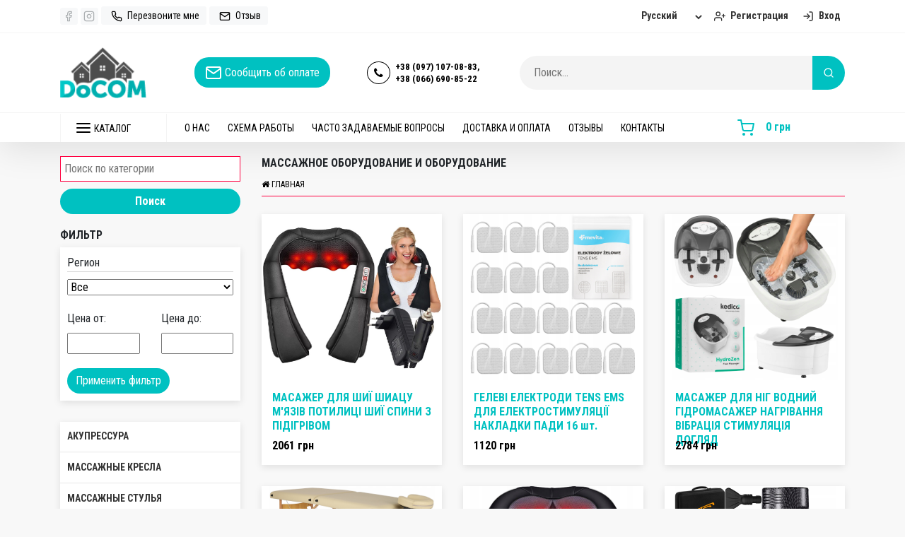

--- FILE ---
content_type: text/html; charset=UTF-8
request_url: https://docom.com.ua/category/massajnoe-oborudovanie-i-oborudovanie_122543
body_size: 25003
content:
                <!DOCTYPE html>
<html lang="ru">
<head>
    <meta charset="utf-8">
    <meta name="viewport" content="width=device-width, initial-scale=1">

    <!-- CSRF Token -->
    <meta name="csrf-token" content="dIjdLx7hIKjKrd0JJch0cFgV9y6Cc0xbbUijKc3c">

            <title>Массажное оборудование и оборудование - docom.com.ua</title>
        <meta name="title" content="Массажное оборудование и оборудование - docom.com.ua">
        <meta name="description" content="">
        <meta name="keywords" content="">

        <meta property="og:site_name" content="Docom.com.ua">
        <meta property="og:title" content="Массажное оборудование и оборудование - docom.com.ua">
        <meta property="og:description" content="Сервис доставки из Польши">
        <meta property="og:type" content="website">
        <meta property="og:image" content="" rel="nofollow">
    


<!-- Fonts -->
    <link rel="dns-prefetch" href="//fonts.gstatic.com">
    <link href="https://fonts.googleapis.com/css?family=Nunito" rel="stylesheet">
    <link href="https://fonts.googleapis.com/css2?family=Roboto+Condensed:wght@300;400;700&display=swap"
          rel="stylesheet">

    <!-- Styles -->
    <link rel="stylesheet" href="https://maxcdn.bootstrapcdn.com/bootstrap/4.3.1/css/bootstrap.min.css">
    <link href="https://stackpath.bootstrapcdn.com/font-awesome/4.7.0/css/font-awesome.min.css" rel="stylesheet">
    <link href="https://docom.com.ua/css/app.css" rel="stylesheet">
    <link href="https://docom.com.ua/css/media.css" rel="stylesheet">
    <link href="https://docom.com.ua/css/account.css" rel="stylesheet">
    <link href="https://docom.com.ua/css/style.css" rel="stylesheet">

    <!-- Scripts -->
    <script src="https://ajax.googleapis.com/ajax/libs/jquery/3.4.1/jquery.min.js"></script>
    <script src="https://cdnjs.cloudflare.com/ajax/libs/popper.js/1.12.9/umd/popper.min.js"></script>
    <script src="https://maxcdn.bootstrapcdn.com/bootstrap/4.3.1/js/bootstrap.min.js"></script>
    <script src="https://unpkg.com/feather-icons"></script>
    <script src="https://cdnjs.cloudflare.com/ajax/libs/slick-carousel/1.9.0/slick.min.js"></script>
    <script src="https://cdnjs.cloudflare.com/ajax/libs/jquery-cookie/1.4.1/jquery.cookie.min.js"></script>


    <script src="https://docom.com.ua/js/app.js" defer></script>
    <script src="https://docom.com.ua/js/script.js?ver=1769139815" defer></script>

</head>
<body>
<div id="app">
    <header class="header">
        <div class="top_line">
            <div class="container">
                <div class="row">
                    <div class="col-md-4">
                        <div class="top_line_left">
                            <ul>
                                <li><a href="#"><i data-feather="facebook"></i></a></li>
                                <li><a href="#"><i data-feather="instagram"></i></a></li>
                                <li><a href="#" class="red_button_top" data-toggle="modal" data-target="#callbackModal"><i
                                                data-feather="phone"></i> Перезвоните мне</a></li>
                                <li><a href="#" class="red_button_top" data-toggle="modal" data-target="#feedbackModal"><i
                                                data-feather="mail"></i> Отзыв</a></li>
                            </ul>
                        </div>
                    </div>
                    <div class="col-md-8">
                        <div class="top_line_right">
                                                        <ul>
                                <li>
                                    <select class="select_lang"
                                            onchange="if (this.value) window.location.href=this.value">
                                        <option value="/category/massajnoe-oborudovanie-i-oborudovanie_122543" selected>
                                            Русский
                                        </option>
                                        <option value="/ua/category/massajnoe-oborudovanie-i-oborudovanie_122543" >
                                            Українська
                                        </option>
                                    </select>
                                </li>
                                                                    <li><a class="red" href="https://docom.com.ua/register"><i
                                                    data-feather="user-plus"></i> Регистрация</a></li>
                                    <li><a class="red" href="https://docom.com.ua/login"><i
                                                    data-feather="log-in"></i> Вход</a></li>
                                
                            </ul>
                        </div>
                    </div>
                </div>
            </div>
        </div>
        <div class="head_block">
            <div class="container">
                <div class="row">
                    <div class="col-12 col-md-2">
                        <div class="top_logo">
                            <a href="https://docom.com.ua"><img src="https://docom.com.ua/img/logo.png" alt=""></a>
                        </div>
                    </div>
                    <div class="col-12 col-md-10">
                        <div class="telAndForm">
                            <div class="buttonPay">
                                <a href="#" data-toggle="modal" data-target="#callbackPayModal"><i
                                            data-feather="mail"></i> Сообщить об оплате</a>
                            </div>
                            <div class="head_phones">
                                <i class="fa fa-phone red" aria-hidden="true"></i>
                                <ul>
                                    <li><a href="tel:+380971070883">+38 (097) 107-08-83,</a></li>
                                    <li><a href="tel:+380666908522">+38 (066) 690-85-22</a></li>
                                </ul>
                            </div>
                            <div class="head_serch">
                                <form class="form-inline" action="https://docom.com.ua/search" method="get">
                                    <input name="s" type="text" class="search_input"
                                           placeholder="Поиск...">
                                    <button type="submit" class="search_submit"><i data-feather="search"></i></button>
                                </form>
                            </div>
                        </div>
                    </div>
                    <div class="col-12 hideTopCart">
                        <div class="top_cart d-flex justify-content-start mt-2">
                            <a href="https://docom.com.ua/cart"><span class="cart_icon"><i
                                            data-feather="shopping-cart"></i></span> <span
                                        id="topCartCount">0 грн</span></a>
                        </div>
                    </div>
                </div>
            </div>
        </div>
        <div class="head_menu">
            <div class="container">
                <div class="row">
                    <div class="col-8 col-md-10">
                        <div id="menu_catalog" class="menu_catalog">
                            <nav class="navbar navbar-light navbar-expand-lg mainmenu">
                                <button class="navbar-toggler" type="button" data-toggle="collapse"
                                        data-target="#navbarSupportedContent" aria-controls="navbarSupportedContent"
                                        aria-expanded="false" aria-label="Toggle navigation">
                                    <span class="navbar-toggler-icon"></span>
                                </button>
                                <div class="collapse navbar-collapse" id="navbarSupportedContent">
                                    <ul class="navbar-nav cat_button">
                                        <li class="dropdown firstMenuItem d-none d-sm-block">
                                            <a class="dropdown-toggle" href="#" id="categoryDropdown" role="button"
                                               data-toggle="dropdown" aria-haspopup="true" aria-expanded="false"><i
                                                        data-feather="menu"></i>
                                                <span>Каталог</span></a>
                                            <ul class="dropdown-menu" aria-labelledby="categoryDropdown">
                                                                                                                                                            <li class="dropdown">
                                                            <a class="dropdown-toggle"
                                                               href="https://docom.com.ua/category/dom-i-sad_5"
                                                               id="navbarDropdown" role="button" data-toggle="dropdown"
                                                               aria-haspopup="true"
                                                               aria-expanded="false">Дом и сад
                                                                <span><i class="fa fa-angle-right"
                                                                         aria-hidden="true"></i></span></a>
                                                            <ul class="dropdown-menu drop-left-menu"
                                                                aria-labelledby="navbarDropdown">
                                                                                                                                    <li>
                                                                        <a href="https://docom.com.ua/category/stroitelstvo-i-aksessuary_1520">Строительство и аксессуары</a>
                                                                    </li>
                                                                                                                                    <li>
                                                                        <a href="https://docom.com.ua/category/mebel_522">Мебель</a>
                                                                    </li>
                                                                                                                                    <li>
                                                                        <a href="https://docom.com.ua/category/utvar_1536">Утварь</a>
                                                                    </li>
                                                                                                                                    <li>
                                                                        <a href="https://docom.com.ua/category/sad_1532">Сад</a>
                                                                    </li>
                                                                                                                                    <li>
                                                                        <a href="https://docom.com.ua/category/osveshenie_5317">Освещение для сада</a>
                                                                    </li>
                                                                                                                                    <li>
                                                                        <a href="https://docom.com.ua/category/osnashenie_123">Оснащение</a>
                                                                    </li>
                                                                                                                            </ul>
                                                        </li>
                                                                                                                                                                                                                <li class="dropdown">
                                                            <a class="dropdown-toggle"
                                                               href="https://docom.com.ua/category/rebenok_11763"
                                                               id="navbarDropdown" role="button" data-toggle="dropdown"
                                                               aria-haspopup="true"
                                                               aria-expanded="false">Товары для детей
                                                                <span><i class="fa fa-angle-right"
                                                                         aria-hidden="true"></i></span></a>
                                                            <ul class="dropdown-menu drop-left-menu"
                                                                aria-labelledby="navbarDropdown">
                                                                                                                                    <li>
                                                                        <a href="https://docom.com.ua/category/aksessuary-dlya-mamy-i-rebenka_82595">Аксессуары для мамы и ребенка</a>
                                                                    </li>
                                                                                                                                    <li>
                                                                        <a href="https://docom.com.ua/category/shkolnye-prinadlejnosti_50673">Школьные принадлежности</a>
                                                                    </li>
                                                                                                                                    <li>
                                                                        <a href="https://docom.com.ua/category/avtokresla_82594">Автокресла</a>
                                                                    </li>
                                                                                                                                    <li>
                                                                        <a href="https://docom.com.ua/category/kormlenie-rebenka_99333">Кормление ребенка</a>
                                                                    </li>
                                                                                                                                    <li>
                                                                        <a href="https://docom.com.ua/category/obuv_25952">Обувь</a>
                                                                    </li>
                                                                                                                                    <li>
                                                                        <a href="https://docom.com.ua/category/odejda_11764">Одежда</a>
                                                                    </li>
                                                                                                                                    <li>
                                                                        <a href="https://docom.com.ua/category/sluchai--vecherinki_88293">Случаи, вечеринки</a>
                                                                    </li>
                                                                                                                                    <li>
                                                                        <a href="https://docom.com.ua/category/detskaya-komnata_17272">Детская комната</a>
                                                                    </li>
                                                                                                                                    <li>
                                                                        <a href="https://docom.com.ua/category/velosipedy-i-transportnye-sredstva_86386">Велосипеды и транспортные средства</a>
                                                                    </li>
                                                                                                                                    <li>
                                                                        <a href="https://docom.com.ua/category/telejki_82593">Тележки</a>
                                                                    </li>
                                                                                                                                    <li>
                                                                        <a href="https://docom.com.ua/category/igrushki_11818">Игрушки</a>
                                                                    </li>
                                                                                                                                    <li>
                                                                        <a href="https://docom.com.ua/category/sadovye-igrushki_86273">Садовые игрушки</a>
                                                                    </li>
                                                                                                                                    <li>
                                                                        <a href="https://docom.com.ua/category/zdorove-i-gigiena_17285">Здоровье и гигиена</a>
                                                                    </li>
                                                                                                                            </ul>
                                                        </li>
                                                                                                                                                                                                                <li class="dropdown">
                                                            <a class="dropdown-toggle"
                                                               href="https://docom.com.ua/category/elektronik_42540aec-367a-4e5e-b411-17c09b08e41f"
                                                               id="navbarDropdown" role="button" data-toggle="dropdown"
                                                               aria-haspopup="true"
                                                               aria-expanded="false">Электроник
                                                                <span><i class="fa fa-angle-right"
                                                                         aria-hidden="true"></i></span></a>
                                                            <ul class="dropdown-menu drop-left-menu"
                                                                aria-labelledby="navbarDropdown">
                                                                                                                                    <li>
                                                                        <a href="https://docom.com.ua/category/foto_8845">Фото</a>
                                                                    </li>
                                                                                                                                    <li>
                                                                        <a href="https://docom.com.ua/category/kompyutery_2">Компьютеры</a>
                                                                    </li>
                                                                                                                                    <li>
                                                                        <a href="https://docom.com.ua/category/konsoli-i-sloty_122233">Консоли и слоты</a>
                                                                    </li>
                                                                                                                                    <li>
                                                                        <a href="https://docom.com.ua/category/rtv-i-bytovaya-tehnika_10">RTV и бытовая техника</a>
                                                                    </li>
                                                                                                                                    <li>
                                                                        <a href="https://docom.com.ua/category/estradnoe--studiiynoe-i-didjeiyskoe-oborudovanie_122332">Эстрадное, студийное и диджейское оборудование</a>
                                                                    </li>
                                                                                                                            </ul>
                                                        </li>
                                                                                                                                                                                                                <li class="dropdown">
                                                            <a class="dropdown-toggle"
                                                               href="https://docom.com.ua/category/kompaniya-i-uslugi_4bd97d96-f0ff-46cb-a52c-2992bd972bb1"
                                                               id="navbarDropdown" role="button" data-toggle="dropdown"
                                                               aria-haspopup="true"
                                                               aria-expanded="false">Компания и услуги
                                                                <span><i class="fa fa-angle-right"
                                                                         aria-hidden="true"></i></span></a>
                                                            <ul class="dropdown-menu drop-left-menu"
                                                                aria-labelledby="navbarDropdown">
                                                                                                                                    <li>
                                                                        <a href="https://docom.com.ua/category/promyshlennost_16696">Промышленность</a>
                                                                    </li>
                                                                                                                            </ul>
                                                        </li>
                                                                                                                                                                                                                <li class="dropdown">
                                                            <a class="dropdown-toggle"
                                                               href="https://docom.com.ua/category/kollekcii-i-iskusstvo_a408e75a-cede-4587-8526-54e9be600d9f"
                                                               id="navbarDropdown" role="button" data-toggle="dropdown"
                                                               aria-haspopup="true"
                                                               aria-expanded="false">Коллекции и искусство
                                                                <span><i class="fa fa-angle-right"
                                                                         aria-hidden="true"></i></span></a>
                                                            <ul class="dropdown-menu drop-left-menu"
                                                                aria-labelledby="navbarDropdown">
                                                                                                                                    <li>
                                                                        <a href="https://docom.com.ua/category/antikvariat-i-iskusstvo_26013">Антиквариат и искусство</a>
                                                                    </li>
                                                                                                                                    <li>
                                                                        <a href="https://docom.com.ua/category/kollekcii_6">Коллекции</a>
                                                                    </li>
                                                                                                                                    <li>
                                                                        <a href="https://docom.com.ua/category/investicionnye-produkty_257899">Инвестиционные продукты</a>
                                                                    </li>
                                                                                                                                    <li>
                                                                        <a href="https://docom.com.ua/category/remesla_76593">Ремесла</a>
                                                                    </li>
                                                                                                                            </ul>
                                                        </li>
                                                                                                                                                                                                                <li class="dropdown">
                                                            <a class="dropdown-toggle"
                                                               href="https://docom.com.ua/category/kultura-i-razvlecheniya_38d588fd-7e9c-4c42-a4ae-6831775eca45"
                                                               id="navbarDropdown" role="button" data-toggle="dropdown"
                                                               aria-haspopup="true"
                                                               aria-expanded="false">Культура и развлечения
                                                                <span><i class="fa fa-angle-right"
                                                                         aria-hidden="true"></i></span></a>
                                                            <ul class="dropdown-menu drop-left-menu"
                                                                aria-labelledby="navbarDropdown">
                                                                                                                                    <li>
                                                                        <a href="https://docom.com.ua/category/bilety_300881">Билеты</a>
                                                                    </li>
                                                                                                                                    <li>
                                                                        <a href="https://docom.com.ua/category/video_20585">Видео</a>
                                                                    </li>
                                                                                                                                    <li>
                                                                        <a href="https://docom.com.ua/category/gadjety_306453">Гаджеты</a>
                                                                    </li>
                                                                                                                                    <li>
                                                                        <a href="https://docom.com.ua/category/igry_9">Игры</a>
                                                                    </li>
                                                                                                                                    <li>
                                                                        <a href="https://docom.com.ua/category/instrumenty_122640">Инструменты</a>
                                                                    </li>
                                                                                                                                    <li>
                                                                        <a href="https://docom.com.ua/category/kody-i-boost_257900">Коды и Boost</a>
                                                                    </li>
                                                                                                                                    <li>
                                                                        <a href="https://docom.com.ua/category/knigi-i-komiksy_7">Книги и комиксы</a>
                                                                    </li>
                                                                                                                                    <li>
                                                                        <a href="https://docom.com.ua/category/muzyka_1">Музыка</a>
                                                                    </li>
                                                                                                                                    <li>
                                                                        <a href="https://docom.com.ua/category/osobye-momenty_301130">Особые моменты</a>
                                                                    </li>
                                                                                                                            </ul>
                                                        </li>
                                                                                                                                                                                                                <li class="dropdown">
                                                            <a class="dropdown-toggle"
                                                               href="https://docom.com.ua/category/moda_ea5b98dd-4b6f-4bd0-8c80-22c2629132d0"
                                                               id="navbarDropdown" role="button" data-toggle="dropdown"
                                                               aria-haspopup="true"
                                                               aria-expanded="false">Мода
                                                                <span><i class="fa fa-angle-right"
                                                                         aria-hidden="true"></i></span></a>
                                                            <ul class="dropdown-menu drop-left-menu"
                                                                aria-labelledby="navbarDropdown">
                                                                                                                                    <li>
                                                                        <a href="https://docom.com.ua/category/yuvelirnye-izdeliya-i-chasy_19732">Ювелирные изделия и часы</a>
                                                                    </li>
                                                                                                                                    <li>
                                                                        <a href="https://docom.com.ua/category/odejda--obuv--aksessuary_1454">Одежда, Обувь, Аксессуары</a>
                                                                    </li>
                                                                                                                            </ul>
                                                        </li>
                                                                                                                                                                                                                <li class="dropdown">
                                                            <a class="dropdown-toggle"
                                                               href="https://docom.com.ua/category/motorizaciya_3"
                                                               id="navbarDropdown" role="button" data-toggle="dropdown"
                                                               aria-haspopup="true"
                                                               aria-expanded="false">Моторизация
                                                                <span><i class="fa fa-angle-right"
                                                                         aria-hidden="true"></i></span></a>
                                                            <ul class="dropdown-menu drop-left-menu"
                                                                aria-labelledby="navbarDropdown">
                                                                                                                                    <li>
                                                                        <a href="https://docom.com.ua/category/avtomobilnye-aksessuary_253498">Автомобильные аксессуары</a>
                                                                    </li>
                                                                                                                                    <li>
                                                                        <a href="https://docom.com.ua/category/himiya_18903">Химия</a>
                                                                    </li>
                                                                                                                                    <li>
                                                                        <a href="https://docom.com.ua/category/zapchasti-dlya-mashin-i-drugih-transportnyh-sredstv_99022">Запчасти для машин и других транспортных средств</a>
                                                                    </li>
                                                                                                                                    <li>
                                                                        <a href="https://docom.com.ua/category/zapchasti-i-aksessuary-dlya-motociklov_156">Запчасти и аксессуары для мотоциклов</a>
                                                                    </li>
                                                                                                                                    <li>
                                                                        <a href="https://docom.com.ua/category/avtozapchasti_620">Автозапчасти</a>
                                                                    </li>
                                                                                                                                    <li>
                                                                        <a href="https://docom.com.ua/category/instrumenty-i-oborudovanie-masterskoiy_18554">Инструменты и оборудование мастерской</a>
                                                                    </li>
                                                                                                                                    <li>
                                                                        <a href="https://docom.com.ua/category/shiny-i-diski_99193">Шины и диски</a>
                                                                    </li>
                                                                                                                                    <li>
                                                                        <a href="https://docom.com.ua/category/avtomobili_149">Автомобили</a>
                                                                    </li>
                                                                                                                                    <li>
                                                                        <a href="https://docom.com.ua/category/motocikly-i-kvadrocikly_300685">Мотоциклы и квадроциклы</a>
                                                                    </li>
                                                                                                                                    <li>
                                                                        <a href="https://docom.com.ua/category/mashiny_252942">Машины</a>
                                                                    </li>
                                                                                                                                    <li>
                                                                        <a href="https://docom.com.ua/category/pricepy--polupricepy_18528">Прицепы, полуприцепы</a>
                                                                    </li>
                                                                                                                                    <li>
                                                                        <a href="https://docom.com.ua/category/drugie-transportnye-sredstva-i-lodki_4079">Другие транспортные средства и лодки</a>
                                                                    </li>
                                                                                                                            </ul>
                                                        </li>
                                                                                                                                                                                                                <li class="dropdown">
                                                            <a class="dropdown-toggle"
                                                               href="https://docom.com.ua/category/sport-i-turizm_3919"
                                                               id="navbarDropdown" role="button" data-toggle="dropdown"
                                                               aria-haspopup="true"
                                                               aria-expanded="false">Спорт и туризм
                                                                <span><i class="fa fa-angle-right"
                                                                         aria-hidden="true"></i></span></a>
                                                            <ul class="dropdown-menu drop-left-menu"
                                                                aria-labelledby="navbarDropdown">
                                                                                                                                    <li>
                                                                        <a href="https://docom.com.ua/category/beg_147262">Бег</a>
                                                                    </li>
                                                                                                                                    <li>
                                                                        <a href="https://docom.com.ua/category/sportivnaya-elektronika_252782">Спортивная электроника</a>
                                                                    </li>
                                                                                                                                    <li>
                                                                        <a href="https://docom.com.ua/category/voennye_253062">Военные</a>
                                                                    </li>
                                                                                                                                    <li>
                                                                        <a href="https://docom.com.ua/category/velosipedy-i-aksessuary_16414">Велосипеды и аксессуары</a>
                                                                    </li>
                                                                                                                                    <li>
                                                                        <a href="https://docom.com.ua/category/trenajernyiy-zal-i-fitnes_19626">Тренажерный зал и фитнес</a>
                                                                    </li>
                                                                                                                                    <li>
                                                                        <a href="https://docom.com.ua/category/katanie--sleklaiyn_148302">Катание, слэклайн</a>
                                                                    </li>
                                                                                                                                    <li>
                                                                        <a href="https://docom.com.ua/category/komandnye-vidy-sporta_13368">Командные виды спорта</a>
                                                                    </li>
                                                                                                                                    <li>
                                                                        <a href="https://docom.com.ua/category/ekstremalnye-vidy-sporta_112252">Экстремальные виды спорта</a>
                                                                    </li>
                                                                                                                                    <li>
                                                                        <a href="https://docom.com.ua/category/eskort-sport-i-otdyh_13408">Эскорт спорт и отдых</a>
                                                                    </li>
                                                                                                                                    <li>
                                                                        <a href="https://docom.com.ua/category/boevye-vidy-sporta_13522">Боевые виды спорта</a>
                                                                    </li>
                                                                                                                                    <li>
                                                                        <a href="https://docom.com.ua/category/vodnye-vidy-sporta_13535">Водные виды спорта</a>
                                                                    </li>
                                                                                                                                    <li>
                                                                        <a href="https://docom.com.ua/category/zimnie-vidy-sporta_13599">Зимние виды спорта</a>
                                                                    </li>
                                                                                                                                    <li>
                                                                        <a href="https://docom.com.ua/category/tennis-i-svyazannye-s-nim_13638">Теннис и связанные с ним</a>
                                                                    </li>
                                                                                                                                    <li>
                                                                        <a href="https://docom.com.ua/category/rybolovstvo_121722">Рыболовство</a>
                                                                    </li>
                                                                                                                                    <li>
                                                                        <a href="https://docom.com.ua/category/turizm_3922">Туризм</a>
                                                                    </li>
                                                                                                                                    <li>
                                                                        <a href="https://docom.com.ua/category/kollekcii_3923">Коллекции</a>
                                                                    </li>
                                                                                                                            </ul>
                                                        </li>
                                                                                                                                                                                                                <li class="dropdown">
                                                            <a class="dropdown-toggle"
                                                               href="https://docom.com.ua/category/supermarket_258832"
                                                               id="navbarDropdown" role="button" data-toggle="dropdown"
                                                               aria-haspopup="true"
                                                               aria-expanded="false">Супермаркет
                                                                <span><i class="fa fa-angle-right"
                                                                         aria-hidden="true"></i></span></a>
                                                            <ul class="dropdown-menu drop-left-menu"
                                                                aria-labelledby="navbarDropdown">
                                                                                                                                    <li>
                                                                        <a href="https://docom.com.ua/category/tovary-dlya-jivotnyh_1528">Товары для животных</a>
                                                                    </li>
                                                                                                                                    <li>
                                                                        <a href="https://docom.com.ua/category/produkty-pitaniya_73973">Продукты питания</a>
                                                                    </li>
                                                                                                                                    <li>
                                                                        <a href="https://docom.com.ua/category/podderjanie-chistoty_253343">Поддержание чистоты</a>
                                                                    </li>
                                                                                                                            </ul>
                                                        </li>
                                                                                                                                                                                                                <li class="dropdown">
                                                            <a class="dropdown-toggle"
                                                               href="https://docom.com.ua/category/krasota_1429"
                                                               id="navbarDropdown" role="button" data-toggle="dropdown"
                                                               aria-haspopup="true"
                                                               aria-expanded="false">Красота
                                                                <span><i class="fa fa-angle-right"
                                                                         aria-hidden="true"></i></span></a>
                                                            <ul class="dropdown-menu drop-left-menu"
                                                                aria-labelledby="navbarDropdown">
                                                                                                                                    <li>
                                                                        <a href="https://docom.com.ua/category/makiyaj_45657">Макияж</a>
                                                                    </li>
                                                                                                                                    <li>
                                                                        <a href="https://docom.com.ua/category/manikyur-i-pedikyur_45658">Маникюр и педикюр</a>
                                                                    </li>
                                                                                                                                    <li>
                                                                        <a href="https://docom.com.ua/category/duhi-i-voda_135">Духи и вода</a>
                                                                    </li>
                                                                                                                                    <li>
                                                                        <a href="https://docom.com.ua/category/uhod_1430">Уход</a>
                                                                    </li>
                                                                                                                                    <li>
                                                                        <a href="https://docom.com.ua/category/professionalnoe-oborudovanie-dlya-salonov_122616">Профессиональное оборудование для салонов</a>
                                                                    </li>
                                                                                                                            </ul>
                                                        </li>
                                                                                                                                                                                                                <li class="dropdown">
                                                            <a class="dropdown-toggle"
                                                               href="https://docom.com.ua/category/zdorove_121882"
                                                               id="navbarDropdown" role="button" data-toggle="dropdown"
                                                               aria-haspopup="true"
                                                               aria-expanded="false">Здоровье
                                                                <span><i class="fa fa-angle-right"
                                                                         aria-hidden="true"></i></span></a>
                                                            <ul class="dropdown-menu drop-left-menu"
                                                                aria-labelledby="navbarDropdown">
                                                                                                                                    <li>
                                                                        <a href="https://docom.com.ua/category/dermokosmetika_258353">Дермокосметика</a>
                                                                    </li>
                                                                                                                                    <li>
                                                                        <a href="https://docom.com.ua/category/erotika_63757">Эротика</a>
                                                                    </li>
                                                                                                                                    <li>
                                                                        <a href="https://docom.com.ua/category/gigiena-polosti-rta_257760">Гигиена полости рта</a>
                                                                    </li>
                                                                                                                                    <li>
                                                                        <a href="https://docom.com.ua/category/korrekciya-zreniya_122423">Коррекция зрения</a>
                                                                    </li>
                                                                                                                                    <li>
                                                                        <a href="https://docom.com.ua/category/vnebirjevye-lekarstva_122432">Внебиржевые лекарства</a>
                                                                    </li>
                                                                                                                                    <li>
                                                                        <a href="https://docom.com.ua/category/gigienicheskie-i-perevyazochnye-materialy_300349">Гигиенические и перевязочные материалы</a>
                                                                    </li>
                                                                                                                                    <li>
                                                                        <a href="https://docom.com.ua/category/estestvennaya-medicina_258258">Естественная медицина</a>
                                                                    </li>
                                                                                                                                    <li>
                                                                        <a href="https://docom.com.ua/category/specializirovannoe-medicinskoe-oborudovanie_259454">Специализированное медицинское оборудование</a>
                                                                    </li>
                                                                                                                                    <li>
                                                                        <a href="https://docom.com.ua/category/massajnoe-oborudovanie-i-oborudovanie_122543">Массажное оборудование и оборудование</a>
                                                                    </li>
                                                                                                                                    <li>
                                                                        <a href="https://docom.com.ua/category/reabilitacionnoe-i-ortopedicheskoe-oborudovanie_122554">Реабилитационное и ортопедическое оборудование</a>
                                                                    </li>
                                                                                                                                    <li>
                                                                        <a href="https://docom.com.ua/category/pishevye-dobavki_122564">Пищевые добавки</a>
                                                                    </li>
                                                                                                                                    <li>
                                                                        <a href="https://docom.com.ua/category/medicinskie-pribory_258779">Медицинские приборы</a>
                                                                    </li>
                                                                                                                                    <li>
                                                                        <a href="https://docom.com.ua/category/oborudovanie-bolnic-i-kabinetov_259455">Оборудование больниц и кабинетов</a>
                                                                    </li>
                                                                                                                                    <li>
                                                                        <a href="https://docom.com.ua/category/intimnoe-zdorove_259299">Интимное здоровье</a>
                                                                    </li>
                                                                                                                                    <li>
                                                                        <a href="https://docom.com.ua/category/zdorove--medicina_122506">Здоровье, Медицина</a>
                                                                    </li>
                                                                                                                                    <li>
                                                                        <a href="https://docom.com.ua/category/ostalnye_122599">Остальные</a>
                                                                    </li>
                                                                                                                            </ul>
                                                        </li>
                                                                                                                                                                                                                <li>
                                                            <a href="https://docom.com.ua/category/svetodiodnye-polosy_67364">Светодиодные полосы</a>
                                                        </li>
                                                                                                                                                                                                                <li>
                                                            <a href="https://docom.com.ua/category/tovary-v-ukraine_1615337872">Товары в Украине</a>
                                                        </li>
                                                                                                                                                                                                                <li class="dropdown">
                                                            <a class="dropdown-toggle"
                                                               href="https://docom.com.ua/category/tovary-bosch_1664558593"
                                                               id="navbarDropdown" role="button" data-toggle="dropdown"
                                                               aria-haspopup="true"
                                                               aria-expanded="false">Товары Bosch
                                                                <span><i class="fa fa-angle-right"
                                                                         aria-hidden="true"></i></span></a>
                                                            <ul class="dropdown-menu drop-left-menu"
                                                                aria-labelledby="navbarDropdown">
                                                                                                                                    <li>
                                                                        <a href="https://docom.com.ua/category/tovary-bosch-plity_1669544724">Товары Bosch Плиты</a>
                                                                    </li>
                                                                                                                                    <li>
                                                                        <a href="https://docom.com.ua/category/shurupovyorti-bosch_1669545906">Шуруповёрти Bosch</a>
                                                                    </li>
                                                                                                                            </ul>
                                                        </li>
                                                                                                                                                </ul>
                                        </li>
                                                                                    <li>
                                                <a href="https://docom.com.ua/page/about">О НАС</a>
                                            </li>
                                                                                    <li>
                                                <a href="https://docom.com.ua/page/shema_raboty">СХЕМА РАБОТЫ</a>
                                            </li>
                                                                                    <li>
                                                <a href="https://docom.com.ua/page/faq">ЧАСТО ЗАДАВАЕМЫЕ ВОПРОСЫ</a>
                                            </li>
                                                                                    <li>
                                                <a href="https://docom.com.ua/page/delivery">ДОСТАВКА И ОПЛАТА</a>
                                            </li>
                                                                                    <li>
                                                <a href="https://docom.com.ua/page/feedbacks">Отзывы</a>
                                            </li>
                                                                                    <li>
                                                <a href="https://docom.com.ua/page/contacts">Контакты</a>
                                            </li>
                                                                            </ul>
                                </div>
                            </nav>
                        </div>
                    </div>
                    <div class="col-4 col-md-2">
                        <div class="top_cart displayNone">
                            <a href="https://docom.com.ua/cart"><span class="cart_icon"><i
                                            data-feather="shopping-cart"></i></span> <span
                                        id="topCartCount">0 грн</span></a>
                        </div>
                        <div class="hidden_mobile_dropdown_wrapper">
                            <nav class="navbar navbar-default">
                                <div class="position-relative">
                                    <div class="navbar-header wrapper-collapse-button">
                                        <a class="dropdown-toggle" href="#" id="categoryDropdown" data-toggle="collapse" data-target="#collapseRight" aria-expanded="false"><i data-feather="menu"></i><span>Каталог</span></a>
                                    </div>
                                    <div class="collapse navbar-collapse collapseMenuHidden" id="collapseRight">
                                        <ul class="nav navbar-nav navbar-right" aria-labelledby="categoryDropdown">
                                                                                                                                                <li class="dropdown collapse__li">
                                                        <a class="dropdown-toggle collapse__a"
                                                           href="https://docom.com.ua/category/dom-i-sad_5"
                                                           id="navbarDropdown" role="button" data-toggle="collapse"
                                                           aria-haspopup="true"
                                                           aria-expanded="false">Дом и сад
                                                            <span><i class="fa fa-angle-right"
                                                                     aria-hidden="true"></i></span></a>
                                                        <ul class="nav navbar-nav drop-left-menu collapse__subMenu"
                                                            aria-labelledby="navbarDropdown">
                                                                                                                            <li class="subMenu__li">
                                                                    <a class="subMenu__link" href="https://docom.com.ua/category/stroitelstvo-i-aksessuary_1520">Строительство и аксессуары</a>
                                                                </li>
                                                                                                                            <li class="subMenu__li">
                                                                    <a class="subMenu__link" href="https://docom.com.ua/category/mebel_522">Мебель</a>
                                                                </li>
                                                                                                                            <li class="subMenu__li">
                                                                    <a class="subMenu__link" href="https://docom.com.ua/category/utvar_1536">Утварь</a>
                                                                </li>
                                                                                                                            <li class="subMenu__li">
                                                                    <a class="subMenu__link" href="https://docom.com.ua/category/sad_1532">Сад</a>
                                                                </li>
                                                                                                                            <li class="subMenu__li">
                                                                    <a class="subMenu__link" href="https://docom.com.ua/category/osveshenie_5317">Освещение для сада</a>
                                                                </li>
                                                                                                                            <li class="subMenu__li">
                                                                    <a class="subMenu__link" href="https://docom.com.ua/category/osnashenie_123">Оснащение</a>
                                                                </li>
                                                                                                                    </ul>
                                                    </li>
                                                                                                                                                                                                <li class="dropdown collapse__li">
                                                        <a class="dropdown-toggle collapse__a"
                                                           href="https://docom.com.ua/category/rebenok_11763"
                                                           id="navbarDropdown" role="button" data-toggle="collapse"
                                                           aria-haspopup="true"
                                                           aria-expanded="false">Товары для детей
                                                            <span><i class="fa fa-angle-right"
                                                                     aria-hidden="true"></i></span></a>
                                                        <ul class="nav navbar-nav drop-left-menu collapse__subMenu"
                                                            aria-labelledby="navbarDropdown">
                                                                                                                            <li class="subMenu__li">
                                                                    <a class="subMenu__link" href="https://docom.com.ua/category/aksessuary-dlya-mamy-i-rebenka_82595">Аксессуары для мамы и ребенка</a>
                                                                </li>
                                                                                                                            <li class="subMenu__li">
                                                                    <a class="subMenu__link" href="https://docom.com.ua/category/shkolnye-prinadlejnosti_50673">Школьные принадлежности</a>
                                                                </li>
                                                                                                                            <li class="subMenu__li">
                                                                    <a class="subMenu__link" href="https://docom.com.ua/category/avtokresla_82594">Автокресла</a>
                                                                </li>
                                                                                                                            <li class="subMenu__li">
                                                                    <a class="subMenu__link" href="https://docom.com.ua/category/kormlenie-rebenka_99333">Кормление ребенка</a>
                                                                </li>
                                                                                                                            <li class="subMenu__li">
                                                                    <a class="subMenu__link" href="https://docom.com.ua/category/obuv_25952">Обувь</a>
                                                                </li>
                                                                                                                            <li class="subMenu__li">
                                                                    <a class="subMenu__link" href="https://docom.com.ua/category/odejda_11764">Одежда</a>
                                                                </li>
                                                                                                                            <li class="subMenu__li">
                                                                    <a class="subMenu__link" href="https://docom.com.ua/category/sluchai--vecherinki_88293">Случаи, вечеринки</a>
                                                                </li>
                                                                                                                            <li class="subMenu__li">
                                                                    <a class="subMenu__link" href="https://docom.com.ua/category/detskaya-komnata_17272">Детская комната</a>
                                                                </li>
                                                                                                                            <li class="subMenu__li">
                                                                    <a class="subMenu__link" href="https://docom.com.ua/category/velosipedy-i-transportnye-sredstva_86386">Велосипеды и транспортные средства</a>
                                                                </li>
                                                                                                                            <li class="subMenu__li">
                                                                    <a class="subMenu__link" href="https://docom.com.ua/category/telejki_82593">Тележки</a>
                                                                </li>
                                                                                                                            <li class="subMenu__li">
                                                                    <a class="subMenu__link" href="https://docom.com.ua/category/igrushki_11818">Игрушки</a>
                                                                </li>
                                                                                                                            <li class="subMenu__li">
                                                                    <a class="subMenu__link" href="https://docom.com.ua/category/sadovye-igrushki_86273">Садовые игрушки</a>
                                                                </li>
                                                                                                                            <li class="subMenu__li">
                                                                    <a class="subMenu__link" href="https://docom.com.ua/category/zdorove-i-gigiena_17285">Здоровье и гигиена</a>
                                                                </li>
                                                                                                                    </ul>
                                                    </li>
                                                                                                                                                                                                <li class="dropdown collapse__li">
                                                        <a class="dropdown-toggle collapse__a"
                                                           href="https://docom.com.ua/category/elektronik_42540aec-367a-4e5e-b411-17c09b08e41f"
                                                           id="navbarDropdown" role="button" data-toggle="collapse"
                                                           aria-haspopup="true"
                                                           aria-expanded="false">Электроник
                                                            <span><i class="fa fa-angle-right"
                                                                     aria-hidden="true"></i></span></a>
                                                        <ul class="nav navbar-nav drop-left-menu collapse__subMenu"
                                                            aria-labelledby="navbarDropdown">
                                                                                                                            <li class="subMenu__li">
                                                                    <a class="subMenu__link" href="https://docom.com.ua/category/foto_8845">Фото</a>
                                                                </li>
                                                                                                                            <li class="subMenu__li">
                                                                    <a class="subMenu__link" href="https://docom.com.ua/category/kompyutery_2">Компьютеры</a>
                                                                </li>
                                                                                                                            <li class="subMenu__li">
                                                                    <a class="subMenu__link" href="https://docom.com.ua/category/konsoli-i-sloty_122233">Консоли и слоты</a>
                                                                </li>
                                                                                                                            <li class="subMenu__li">
                                                                    <a class="subMenu__link" href="https://docom.com.ua/category/rtv-i-bytovaya-tehnika_10">RTV и бытовая техника</a>
                                                                </li>
                                                                                                                            <li class="subMenu__li">
                                                                    <a class="subMenu__link" href="https://docom.com.ua/category/estradnoe--studiiynoe-i-didjeiyskoe-oborudovanie_122332">Эстрадное, студийное и диджейское оборудование</a>
                                                                </li>
                                                                                                                    </ul>
                                                    </li>
                                                                                                                                                                                                <li class="dropdown collapse__li">
                                                        <a class="dropdown-toggle collapse__a"
                                                           href="https://docom.com.ua/category/kompaniya-i-uslugi_4bd97d96-f0ff-46cb-a52c-2992bd972bb1"
                                                           id="navbarDropdown" role="button" data-toggle="collapse"
                                                           aria-haspopup="true"
                                                           aria-expanded="false">Компания и услуги
                                                            <span><i class="fa fa-angle-right"
                                                                     aria-hidden="true"></i></span></a>
                                                        <ul class="nav navbar-nav drop-left-menu collapse__subMenu"
                                                            aria-labelledby="navbarDropdown">
                                                                                                                            <li class="subMenu__li">
                                                                    <a class="subMenu__link" href="https://docom.com.ua/category/promyshlennost_16696">Промышленность</a>
                                                                </li>
                                                                                                                    </ul>
                                                    </li>
                                                                                                                                                                                                <li class="dropdown collapse__li">
                                                        <a class="dropdown-toggle collapse__a"
                                                           href="https://docom.com.ua/category/kollekcii-i-iskusstvo_a408e75a-cede-4587-8526-54e9be600d9f"
                                                           id="navbarDropdown" role="button" data-toggle="collapse"
                                                           aria-haspopup="true"
                                                           aria-expanded="false">Коллекции и искусство
                                                            <span><i class="fa fa-angle-right"
                                                                     aria-hidden="true"></i></span></a>
                                                        <ul class="nav navbar-nav drop-left-menu collapse__subMenu"
                                                            aria-labelledby="navbarDropdown">
                                                                                                                            <li class="subMenu__li">
                                                                    <a class="subMenu__link" href="https://docom.com.ua/category/antikvariat-i-iskusstvo_26013">Антиквариат и искусство</a>
                                                                </li>
                                                                                                                            <li class="subMenu__li">
                                                                    <a class="subMenu__link" href="https://docom.com.ua/category/kollekcii_6">Коллекции</a>
                                                                </li>
                                                                                                                            <li class="subMenu__li">
                                                                    <a class="subMenu__link" href="https://docom.com.ua/category/investicionnye-produkty_257899">Инвестиционные продукты</a>
                                                                </li>
                                                                                                                            <li class="subMenu__li">
                                                                    <a class="subMenu__link" href="https://docom.com.ua/category/remesla_76593">Ремесла</a>
                                                                </li>
                                                                                                                    </ul>
                                                    </li>
                                                                                                                                                                                                <li class="dropdown collapse__li">
                                                        <a class="dropdown-toggle collapse__a"
                                                           href="https://docom.com.ua/category/kultura-i-razvlecheniya_38d588fd-7e9c-4c42-a4ae-6831775eca45"
                                                           id="navbarDropdown" role="button" data-toggle="collapse"
                                                           aria-haspopup="true"
                                                           aria-expanded="false">Культура и развлечения
                                                            <span><i class="fa fa-angle-right"
                                                                     aria-hidden="true"></i></span></a>
                                                        <ul class="nav navbar-nav drop-left-menu collapse__subMenu"
                                                            aria-labelledby="navbarDropdown">
                                                                                                                            <li class="subMenu__li">
                                                                    <a class="subMenu__link" href="https://docom.com.ua/category/bilety_300881">Билеты</a>
                                                                </li>
                                                                                                                            <li class="subMenu__li">
                                                                    <a class="subMenu__link" href="https://docom.com.ua/category/video_20585">Видео</a>
                                                                </li>
                                                                                                                            <li class="subMenu__li">
                                                                    <a class="subMenu__link" href="https://docom.com.ua/category/gadjety_306453">Гаджеты</a>
                                                                </li>
                                                                                                                            <li class="subMenu__li">
                                                                    <a class="subMenu__link" href="https://docom.com.ua/category/igry_9">Игры</a>
                                                                </li>
                                                                                                                            <li class="subMenu__li">
                                                                    <a class="subMenu__link" href="https://docom.com.ua/category/instrumenty_122640">Инструменты</a>
                                                                </li>
                                                                                                                            <li class="subMenu__li">
                                                                    <a class="subMenu__link" href="https://docom.com.ua/category/kody-i-boost_257900">Коды и Boost</a>
                                                                </li>
                                                                                                                            <li class="subMenu__li">
                                                                    <a class="subMenu__link" href="https://docom.com.ua/category/knigi-i-komiksy_7">Книги и комиксы</a>
                                                                </li>
                                                                                                                            <li class="subMenu__li">
                                                                    <a class="subMenu__link" href="https://docom.com.ua/category/muzyka_1">Музыка</a>
                                                                </li>
                                                                                                                            <li class="subMenu__li">
                                                                    <a class="subMenu__link" href="https://docom.com.ua/category/osobye-momenty_301130">Особые моменты</a>
                                                                </li>
                                                                                                                    </ul>
                                                    </li>
                                                                                                                                                                                                <li class="dropdown collapse__li">
                                                        <a class="dropdown-toggle collapse__a"
                                                           href="https://docom.com.ua/category/moda_ea5b98dd-4b6f-4bd0-8c80-22c2629132d0"
                                                           id="navbarDropdown" role="button" data-toggle="collapse"
                                                           aria-haspopup="true"
                                                           aria-expanded="false">Мода
                                                            <span><i class="fa fa-angle-right"
                                                                     aria-hidden="true"></i></span></a>
                                                        <ul class="nav navbar-nav drop-left-menu collapse__subMenu"
                                                            aria-labelledby="navbarDropdown">
                                                                                                                            <li class="subMenu__li">
                                                                    <a class="subMenu__link" href="https://docom.com.ua/category/yuvelirnye-izdeliya-i-chasy_19732">Ювелирные изделия и часы</a>
                                                                </li>
                                                                                                                            <li class="subMenu__li">
                                                                    <a class="subMenu__link" href="https://docom.com.ua/category/odejda--obuv--aksessuary_1454">Одежда, Обувь, Аксессуары</a>
                                                                </li>
                                                                                                                    </ul>
                                                    </li>
                                                                                                                                                                                                <li class="dropdown collapse__li">
                                                        <a class="dropdown-toggle collapse__a"
                                                           href="https://docom.com.ua/category/motorizaciya_3"
                                                           id="navbarDropdown" role="button" data-toggle="collapse"
                                                           aria-haspopup="true"
                                                           aria-expanded="false">Моторизация
                                                            <span><i class="fa fa-angle-right"
                                                                     aria-hidden="true"></i></span></a>
                                                        <ul class="nav navbar-nav drop-left-menu collapse__subMenu"
                                                            aria-labelledby="navbarDropdown">
                                                                                                                            <li class="subMenu__li">
                                                                    <a class="subMenu__link" href="https://docom.com.ua/category/avtomobilnye-aksessuary_253498">Автомобильные аксессуары</a>
                                                                </li>
                                                                                                                            <li class="subMenu__li">
                                                                    <a class="subMenu__link" href="https://docom.com.ua/category/himiya_18903">Химия</a>
                                                                </li>
                                                                                                                            <li class="subMenu__li">
                                                                    <a class="subMenu__link" href="https://docom.com.ua/category/zapchasti-dlya-mashin-i-drugih-transportnyh-sredstv_99022">Запчасти для машин и других транспортных средств</a>
                                                                </li>
                                                                                                                            <li class="subMenu__li">
                                                                    <a class="subMenu__link" href="https://docom.com.ua/category/zapchasti-i-aksessuary-dlya-motociklov_156">Запчасти и аксессуары для мотоциклов</a>
                                                                </li>
                                                                                                                            <li class="subMenu__li">
                                                                    <a class="subMenu__link" href="https://docom.com.ua/category/avtozapchasti_620">Автозапчасти</a>
                                                                </li>
                                                                                                                            <li class="subMenu__li">
                                                                    <a class="subMenu__link" href="https://docom.com.ua/category/instrumenty-i-oborudovanie-masterskoiy_18554">Инструменты и оборудование мастерской</a>
                                                                </li>
                                                                                                                            <li class="subMenu__li">
                                                                    <a class="subMenu__link" href="https://docom.com.ua/category/shiny-i-diski_99193">Шины и диски</a>
                                                                </li>
                                                                                                                            <li class="subMenu__li">
                                                                    <a class="subMenu__link" href="https://docom.com.ua/category/avtomobili_149">Автомобили</a>
                                                                </li>
                                                                                                                            <li class="subMenu__li">
                                                                    <a class="subMenu__link" href="https://docom.com.ua/category/motocikly-i-kvadrocikly_300685">Мотоциклы и квадроциклы</a>
                                                                </li>
                                                                                                                            <li class="subMenu__li">
                                                                    <a class="subMenu__link" href="https://docom.com.ua/category/mashiny_252942">Машины</a>
                                                                </li>
                                                                                                                            <li class="subMenu__li">
                                                                    <a class="subMenu__link" href="https://docom.com.ua/category/pricepy--polupricepy_18528">Прицепы, полуприцепы</a>
                                                                </li>
                                                                                                                            <li class="subMenu__li">
                                                                    <a class="subMenu__link" href="https://docom.com.ua/category/drugie-transportnye-sredstva-i-lodki_4079">Другие транспортные средства и лодки</a>
                                                                </li>
                                                                                                                    </ul>
                                                    </li>
                                                                                                                                                                                                <li class="dropdown collapse__li">
                                                        <a class="dropdown-toggle collapse__a"
                                                           href="https://docom.com.ua/category/sport-i-turizm_3919"
                                                           id="navbarDropdown" role="button" data-toggle="collapse"
                                                           aria-haspopup="true"
                                                           aria-expanded="false">Спорт и туризм
                                                            <span><i class="fa fa-angle-right"
                                                                     aria-hidden="true"></i></span></a>
                                                        <ul class="nav navbar-nav drop-left-menu collapse__subMenu"
                                                            aria-labelledby="navbarDropdown">
                                                                                                                            <li class="subMenu__li">
                                                                    <a class="subMenu__link" href="https://docom.com.ua/category/beg_147262">Бег</a>
                                                                </li>
                                                                                                                            <li class="subMenu__li">
                                                                    <a class="subMenu__link" href="https://docom.com.ua/category/sportivnaya-elektronika_252782">Спортивная электроника</a>
                                                                </li>
                                                                                                                            <li class="subMenu__li">
                                                                    <a class="subMenu__link" href="https://docom.com.ua/category/voennye_253062">Военные</a>
                                                                </li>
                                                                                                                            <li class="subMenu__li">
                                                                    <a class="subMenu__link" href="https://docom.com.ua/category/velosipedy-i-aksessuary_16414">Велосипеды и аксессуары</a>
                                                                </li>
                                                                                                                            <li class="subMenu__li">
                                                                    <a class="subMenu__link" href="https://docom.com.ua/category/trenajernyiy-zal-i-fitnes_19626">Тренажерный зал и фитнес</a>
                                                                </li>
                                                                                                                            <li class="subMenu__li">
                                                                    <a class="subMenu__link" href="https://docom.com.ua/category/katanie--sleklaiyn_148302">Катание, слэклайн</a>
                                                                </li>
                                                                                                                            <li class="subMenu__li">
                                                                    <a class="subMenu__link" href="https://docom.com.ua/category/komandnye-vidy-sporta_13368">Командные виды спорта</a>
                                                                </li>
                                                                                                                            <li class="subMenu__li">
                                                                    <a class="subMenu__link" href="https://docom.com.ua/category/ekstremalnye-vidy-sporta_112252">Экстремальные виды спорта</a>
                                                                </li>
                                                                                                                            <li class="subMenu__li">
                                                                    <a class="subMenu__link" href="https://docom.com.ua/category/eskort-sport-i-otdyh_13408">Эскорт спорт и отдых</a>
                                                                </li>
                                                                                                                            <li class="subMenu__li">
                                                                    <a class="subMenu__link" href="https://docom.com.ua/category/boevye-vidy-sporta_13522">Боевые виды спорта</a>
                                                                </li>
                                                                                                                            <li class="subMenu__li">
                                                                    <a class="subMenu__link" href="https://docom.com.ua/category/vodnye-vidy-sporta_13535">Водные виды спорта</a>
                                                                </li>
                                                                                                                            <li class="subMenu__li">
                                                                    <a class="subMenu__link" href="https://docom.com.ua/category/zimnie-vidy-sporta_13599">Зимние виды спорта</a>
                                                                </li>
                                                                                                                            <li class="subMenu__li">
                                                                    <a class="subMenu__link" href="https://docom.com.ua/category/tennis-i-svyazannye-s-nim_13638">Теннис и связанные с ним</a>
                                                                </li>
                                                                                                                            <li class="subMenu__li">
                                                                    <a class="subMenu__link" href="https://docom.com.ua/category/rybolovstvo_121722">Рыболовство</a>
                                                                </li>
                                                                                                                            <li class="subMenu__li">
                                                                    <a class="subMenu__link" href="https://docom.com.ua/category/turizm_3922">Туризм</a>
                                                                </li>
                                                                                                                            <li class="subMenu__li">
                                                                    <a class="subMenu__link" href="https://docom.com.ua/category/kollekcii_3923">Коллекции</a>
                                                                </li>
                                                                                                                    </ul>
                                                    </li>
                                                                                                                                                                                                <li class="dropdown collapse__li">
                                                        <a class="dropdown-toggle collapse__a"
                                                           href="https://docom.com.ua/category/supermarket_258832"
                                                           id="navbarDropdown" role="button" data-toggle="collapse"
                                                           aria-haspopup="true"
                                                           aria-expanded="false">Супермаркет
                                                            <span><i class="fa fa-angle-right"
                                                                     aria-hidden="true"></i></span></a>
                                                        <ul class="nav navbar-nav drop-left-menu collapse__subMenu"
                                                            aria-labelledby="navbarDropdown">
                                                                                                                            <li class="subMenu__li">
                                                                    <a class="subMenu__link" href="https://docom.com.ua/category/tovary-dlya-jivotnyh_1528">Товары для животных</a>
                                                                </li>
                                                                                                                            <li class="subMenu__li">
                                                                    <a class="subMenu__link" href="https://docom.com.ua/category/produkty-pitaniya_73973">Продукты питания</a>
                                                                </li>
                                                                                                                            <li class="subMenu__li">
                                                                    <a class="subMenu__link" href="https://docom.com.ua/category/podderjanie-chistoty_253343">Поддержание чистоты</a>
                                                                </li>
                                                                                                                    </ul>
                                                    </li>
                                                                                                                                                                                                <li class="dropdown collapse__li">
                                                        <a class="dropdown-toggle collapse__a"
                                                           href="https://docom.com.ua/category/krasota_1429"
                                                           id="navbarDropdown" role="button" data-toggle="collapse"
                                                           aria-haspopup="true"
                                                           aria-expanded="false">Красота
                                                            <span><i class="fa fa-angle-right"
                                                                     aria-hidden="true"></i></span></a>
                                                        <ul class="nav navbar-nav drop-left-menu collapse__subMenu"
                                                            aria-labelledby="navbarDropdown">
                                                                                                                            <li class="subMenu__li">
                                                                    <a class="subMenu__link" href="https://docom.com.ua/category/makiyaj_45657">Макияж</a>
                                                                </li>
                                                                                                                            <li class="subMenu__li">
                                                                    <a class="subMenu__link" href="https://docom.com.ua/category/manikyur-i-pedikyur_45658">Маникюр и педикюр</a>
                                                                </li>
                                                                                                                            <li class="subMenu__li">
                                                                    <a class="subMenu__link" href="https://docom.com.ua/category/duhi-i-voda_135">Духи и вода</a>
                                                                </li>
                                                                                                                            <li class="subMenu__li">
                                                                    <a class="subMenu__link" href="https://docom.com.ua/category/uhod_1430">Уход</a>
                                                                </li>
                                                                                                                            <li class="subMenu__li">
                                                                    <a class="subMenu__link" href="https://docom.com.ua/category/professionalnoe-oborudovanie-dlya-salonov_122616">Профессиональное оборудование для салонов</a>
                                                                </li>
                                                                                                                    </ul>
                                                    </li>
                                                                                                                                                                                                <li class="dropdown collapse__li">
                                                        <a class="dropdown-toggle collapse__a"
                                                           href="https://docom.com.ua/category/zdorove_121882"
                                                           id="navbarDropdown" role="button" data-toggle="collapse"
                                                           aria-haspopup="true"
                                                           aria-expanded="false">Здоровье
                                                            <span><i class="fa fa-angle-right"
                                                                     aria-hidden="true"></i></span></a>
                                                        <ul class="nav navbar-nav drop-left-menu collapse__subMenu"
                                                            aria-labelledby="navbarDropdown">
                                                                                                                            <li class="subMenu__li">
                                                                    <a class="subMenu__link" href="https://docom.com.ua/category/dermokosmetika_258353">Дермокосметика</a>
                                                                </li>
                                                                                                                            <li class="subMenu__li">
                                                                    <a class="subMenu__link" href="https://docom.com.ua/category/erotika_63757">Эротика</a>
                                                                </li>
                                                                                                                            <li class="subMenu__li">
                                                                    <a class="subMenu__link" href="https://docom.com.ua/category/gigiena-polosti-rta_257760">Гигиена полости рта</a>
                                                                </li>
                                                                                                                            <li class="subMenu__li">
                                                                    <a class="subMenu__link" href="https://docom.com.ua/category/korrekciya-zreniya_122423">Коррекция зрения</a>
                                                                </li>
                                                                                                                            <li class="subMenu__li">
                                                                    <a class="subMenu__link" href="https://docom.com.ua/category/vnebirjevye-lekarstva_122432">Внебиржевые лекарства</a>
                                                                </li>
                                                                                                                            <li class="subMenu__li">
                                                                    <a class="subMenu__link" href="https://docom.com.ua/category/gigienicheskie-i-perevyazochnye-materialy_300349">Гигиенические и перевязочные материалы</a>
                                                                </li>
                                                                                                                            <li class="subMenu__li">
                                                                    <a class="subMenu__link" href="https://docom.com.ua/category/estestvennaya-medicina_258258">Естественная медицина</a>
                                                                </li>
                                                                                                                            <li class="subMenu__li">
                                                                    <a class="subMenu__link" href="https://docom.com.ua/category/specializirovannoe-medicinskoe-oborudovanie_259454">Специализированное медицинское оборудование</a>
                                                                </li>
                                                                                                                            <li class="subMenu__li">
                                                                    <a class="subMenu__link" href="https://docom.com.ua/category/massajnoe-oborudovanie-i-oborudovanie_122543">Массажное оборудование и оборудование</a>
                                                                </li>
                                                                                                                            <li class="subMenu__li">
                                                                    <a class="subMenu__link" href="https://docom.com.ua/category/reabilitacionnoe-i-ortopedicheskoe-oborudovanie_122554">Реабилитационное и ортопедическое оборудование</a>
                                                                </li>
                                                                                                                            <li class="subMenu__li">
                                                                    <a class="subMenu__link" href="https://docom.com.ua/category/pishevye-dobavki_122564">Пищевые добавки</a>
                                                                </li>
                                                                                                                            <li class="subMenu__li">
                                                                    <a class="subMenu__link" href="https://docom.com.ua/category/medicinskie-pribory_258779">Медицинские приборы</a>
                                                                </li>
                                                                                                                            <li class="subMenu__li">
                                                                    <a class="subMenu__link" href="https://docom.com.ua/category/oborudovanie-bolnic-i-kabinetov_259455">Оборудование больниц и кабинетов</a>
                                                                </li>
                                                                                                                            <li class="subMenu__li">
                                                                    <a class="subMenu__link" href="https://docom.com.ua/category/intimnoe-zdorove_259299">Интимное здоровье</a>
                                                                </li>
                                                                                                                            <li class="subMenu__li">
                                                                    <a class="subMenu__link" href="https://docom.com.ua/category/zdorove--medicina_122506">Здоровье, Медицина</a>
                                                                </li>
                                                                                                                            <li class="subMenu__li">
                                                                    <a class="subMenu__link" href="https://docom.com.ua/category/ostalnye_122599">Остальные</a>
                                                                </li>
                                                                                                                    </ul>
                                                    </li>
                                                                                                                                                                                                <li>
                                                        <a href="https://docom.com.ua/category/svetodiodnye-polosy_67364">Светодиодные полосы</a>
                                                    </li>
                                                                                                                                                                                                <li>
                                                        <a href="https://docom.com.ua/category/tovary-v-ukraine_1615337872">Товары в Украине</a>
                                                    </li>
                                                                                                                                                                                                <li class="dropdown collapse__li">
                                                        <a class="dropdown-toggle collapse__a"
                                                           href="https://docom.com.ua/category/tovary-bosch_1664558593"
                                                           id="navbarDropdown" role="button" data-toggle="collapse"
                                                           aria-haspopup="true"
                                                           aria-expanded="false">Товары Bosch
                                                            <span><i class="fa fa-angle-right"
                                                                     aria-hidden="true"></i></span></a>
                                                        <ul class="nav navbar-nav drop-left-menu collapse__subMenu"
                                                            aria-labelledby="navbarDropdown">
                                                                                                                            <li class="subMenu__li">
                                                                    <a class="subMenu__link" href="https://docom.com.ua/category/tovary-bosch-plity_1669544724">Товары Bosch Плиты</a>
                                                                </li>
                                                                                                                            <li class="subMenu__li">
                                                                    <a class="subMenu__link" href="https://docom.com.ua/category/shurupovyorti-bosch_1669545906">Шуруповёрти Bosch</a>
                                                                </li>
                                                                                                                    </ul>
                                                    </li>
                                                                                                                                    </ul>
                                    </div>
                                </div>
                            </nav>
                            
                        </div>
                    </div>
                </div>
            </div>
        </div>
    </header>

    <main class="main-content">
        <section class="page_category">
    <div class="container">
        <div class="row">
            <div class="col-md-3">
                <div class="cat_search_block">
                    <form action="https://docom.com.ua/category/massajnoe-oborudovanie-i-oborudovanie_122543" method="GET">
                        <input name="s" type="text" placeholder="Поиск по категории" value="">
                        <button type="submit" class="btn btn-block">Поиск</button>
                    </form>
                </div>
                <h5 class="page_title">Фильтр</h5>
                <div class="filter_block">
                    <form action="https://docom.com.ua/category/massajnoe-oborudovanie-i-oborudovanie_122543" method="GET">

<div class="filter_group">
    <div class="filter_name">
        <p>Регион</p>
    </div>
    <div class="filter_group_body">
        <select id="region_select" name="region" class="w-100">
            <option value="all" selected>Все</option>
            <option value="europe" >Европа</option>
            <option value="ukraine" >Украина</option>
        </select>
    </div>
</div>
<div class="filter_group">
    <div class="filter_group_body">
        <div class="row">
            <div class="col-md-6">
                <label>Цена от:</label>
                <input type="text" name="price_from" value="" style="width: 100%;">
            </div>
            <div class="col-md-6">
                <label>Цена до:</label>
                <input type="text" name="price_to" value="" style="width: 100%;">
            </div>
        </div>
    </div>
</div>


<div class="region_block europe_filter">
    <div class="filter_group">
        <div class="filter_name">
            <p>Состояние</p>
        </div>
        <div class="filter_group_body">
            <ul>
                <li>
                    <label><input class="filter_check" type="radio" name="condition" value="all" checked> Все</label>
                </li>
                <li>
                    <label><input class="filter_check" type="radio" name="condition" value="new" > Новое</label>
                </li>
                <li>
                    <label><input class="filter_check" type="radio" name="condition" value="old" > Б/У</label>
                </li>
            </ul>
        </div>
    </div>
</div>

<div class="region_block ukraine_filter">
</div>

<div class="filter_submit">
    <input type="hidden" name="filter" value="true">
    <button type="submit" class="btn btn-primary">Применить фильтр</button>
</div>
</form>

<script>
$('#region_select').change(function() {
    let region = $( "#region_select option:selected" ).val();
    regionsFilterHidden(region);
});

$( document ).ready(function() {
    let region = $( "#region_select option:selected" ).val();
    regionsFilterHidden(region);
});

function regionsFilterHidden(region){
    $('.region_block').hide();
    
    if(region == 'europe'){
        $('.europe_filter').show();
    }else if(region == 'ukraine'){
        $('.ukraine_filter').show();
    }
}
</script>

                </div>
                                    <div class="left_child_cat">
                        <ul>
                                                                                <li><a href="akupressura_311045" class="">Акупрессура</a></li>
                                                                                <li><a href="massajnye-kresla_122544" class="">Массажные кресла</a></li>
                                                                                <li><a href="massajnye-stulya_311057" class="">Массажные стулья</a></li>
                                                                                <li><a href="massajery-i-massajnye-ustroiystva_311081" class="">Массажеры и массажные устройства</a></li>
                                                                                <li><a href="grelki-i-massajnye-kamni_311069" class="">Грелки и массажные камни</a></li>
                                                                                <li><a href="stoly--massajnye-krovati_122552" class="">Столы, массажные кровати</a></li>
                                                                                <li><a href="ostalnye_122553" class="">Остальные</a></li>
                                                </ul>
                    </div>
                            </div>
            <div class="col-md-9">
                <div class="cat_head">
                    <div class="row">
                        <div class="col-md-12">
                            <h2 class="page_title">Массажное оборудование и оборудование</h2>
                            <nav aria-label="breadcrumb">
                                <ol class="breadcrumb">
                                                                            <li class="breadcrumb-item"><a href="https://docom.com.ua"><i class="fa fa-home" aria-hidden="true"></i> Главная</a></li>
                                                                    </ol>
                            </nav>
                        </div>
                    </div>
                </div>

                <div class="row">
                                        
                                                <div class="col-md-4">
                            <div class="pr_item">
                                                                                                            <div class="pr_item_img" style="background-image: url(https://a.allegroimg.com/original/117d07/c7dd1db548cba4579f06821b0988/MASAZhER-MASAZhNIJ-PRISTRJ-ShIATsU-M-YaZV-POTILITs-ShI-SPINI-Z-PDGRVOM)"></div>
                                                                                                    <div class="pr_item_bot">
                                    <div class="pr_item_title"><a href="https://docom.com.ua/product/masajer-dlya-shi-shiacu-myaziv-potilici-shi-spini-z-pidigriv_17504192784">МАСАЖЕР ДЛЯ ШИЇ ШИАЦУ М&#039;ЯЗІВ ПОТИЛИЦІ ШИЇ СПИНИ З ПІДІГРІВОМ</a></div>
                                    <div class="row bot_just">
                                        <div class="col-md-6">
                                            <div class="pr_item_price">2061 грн</div>
                                        </div>
                                        <div class="col-md-6">
                                            <div class="pr_itm_buy"><a href="https://docom.com.ua/product/masajer-dlya-shi-shiacu-myaziv-potilici-shi-spini-z-pidigriv_17504192784">Купить</a></div>
                                        </div>
                                    </div>
                                </div>
                            </div>
                        </div>
                                            
                                                <div class="col-md-4">
                            <div class="pr_item">
                                                                                                            <div class="pr_item_img" style="background-image: url(https://a.allegroimg.com/original/11a5c9/0f82533c4f63808607dd9eaee105/ELEKTRODY-ZELOWE-TENS-EMS-DO-ELEKTROSTYMULACJI-NAKLADKI-16-szt)"></div>
                                                                                                    <div class="pr_item_bot">
                                    <div class="pr_item_title"><a href="https://docom.com.ua/product/gelevi-elektrodi-tens-ems-dlya-elektrostimulyaci-nakladki-pa_16906771734">ГЕЛЕВІ ЕЛЕКТРОДИ TENS EMS ДЛЯ ЕЛЕКТРОСТИМУЛЯЦІЇ НАКЛАДКИ ПАДИ 16 шт.</a></div>
                                    <div class="row bot_just">
                                        <div class="col-md-6">
                                            <div class="pr_item_price">1120 грн</div>
                                        </div>
                                        <div class="col-md-6">
                                            <div class="pr_itm_buy"><a href="https://docom.com.ua/product/gelevi-elektrodi-tens-ems-dlya-elektrostimulyaci-nakladki-pa_16906771734">Купить</a></div>
                                        </div>
                                    </div>
                                </div>
                            </div>
                        </div>
                                            
                                                <div class="col-md-4">
                            <div class="pr_item">
                                                                                                            <div class="pr_item_img" style="background-image: url(https://a.allegroimg.com/original/1166ec/178e0854475eb6c1994b3d0a93d6/MASAZhER-DLYa-NG-VODNIJ-GDROMASAZhER-NAGRVANNYa-VBRATsYa-STIMULYaTsYa-DOGLYaD)"></div>
                                                                                                    <div class="pr_item_bot">
                                    <div class="pr_item_title"><a href="https://docom.com.ua/product/masajer-dlya-nig-vodniiy-gidromasajer-nagrivannya-vibraciya-_18129896658">МАСАЖЕР ДЛЯ НІГ ВОДНИЙ ГІДРОМАСАЖЕР НАГРІВАННЯ ВІБРАЦІЯ СТИМУЛЯЦІЯ ДОГЛЯД</a></div>
                                    <div class="row bot_just">
                                        <div class="col-md-6">
                                            <div class="pr_item_price">2784 грн</div>
                                        </div>
                                        <div class="col-md-6">
                                            <div class="pr_itm_buy"><a href="https://docom.com.ua/product/masajer-dlya-nig-vodniiy-gidromasajer-nagrivannya-vibraciya-_18129896658">Купить</a></div>
                                        </div>
                                    </div>
                                </div>
                            </div>
                        </div>
                                            
                                                <div class="col-md-4">
                            <div class="pr_item">
                                                                                                            <div class="pr_item_img" style="background-image: url(https://a.allegroimg.com/original/1109e5/fadae1d84ee4a7271e455e3eb4e8/LOZKO-STOL-DO-MASAZU-ULTRALEKKI-SKLADANY-PRZENOSNY-SONIA-POKROWIEC-HABYS)"></div>
                                                                                                    <div class="pr_item_bot">
                                    <div class="pr_item_title"><a href="https://docom.com.ua/product/lijko-masajniiy-stil-sonya-rozkladniiy-portativniiy-chohol-h_16464991894">ЛІЖКО МАСАЖНИЙ СТІЛ СОНЯ РОЗКЛАДНИЙ ПОРТАТИВНИЙ ЧОХОЛ HABYS ЛЕГКИЙ 11 КГ</a></div>
                                    <div class="row bot_just">
                                        <div class="col-md-6">
                                            <div class="pr_item_price">4901 грн</div>
                                        </div>
                                        <div class="col-md-6">
                                            <div class="pr_itm_buy"><a href="https://docom.com.ua/product/lijko-masajniiy-stil-sonya-rozkladniiy-portativniiy-chohol-h_16464991894">Купить</a></div>
                                        </div>
                                    </div>
                                </div>
                            </div>
                        </div>
                                            
                                                <div class="col-md-4">
                            <div class="pr_item">
                                                                                                            <div class="pr_item_img" style="background-image: url(https://a.allegroimg.com/original/11ae55/3364a2354871b482a53476d29f4f/MASAZhER-DLYa-ShI-POTILITs-NG-MASAZhNIJ-POYaS-GRYuChIJ-ShIATsU-6-KNOPOK)"></div>
                                                                                                    <div class="pr_item_bot">
                                    <div class="pr_item_title"><a href="https://docom.com.ua/product/masajer-dlya-shi-potilici-nig-masajniiy-poyas-griyuchiiy-shi_17892091120">МАСАЖЕР ДЛЯ ШИЇ ПОТИЛИЦІ НІГ МАСАЖНИЙ ПОЯС ГРІЮЧИЙ ШИАЦУ 6 КНОПОК</a></div>
                                    <div class="row bot_just">
                                        <div class="col-md-6">
                                            <div class="pr_item_price">2784 грн</div>
                                        </div>
                                        <div class="col-md-6">
                                            <div class="pr_itm_buy"><a href="https://docom.com.ua/product/masajer-dlya-shi-potilici-nig-masajniiy-poyas-griyuchiiy-shi_17892091120">Купить</a></div>
                                        </div>
                                    </div>
                                </div>
                            </div>
                        </div>
                                            
                                                <div class="col-md-4">
                            <div class="pr_item">
                                                                                                            <div class="pr_item_img" style="background-image: url(https://a.allegroimg.com/original/110d66/d57c907a43bfa406b653b95ec543/PISTOLET-DO-MASAZU-MASAZER-DO-PLECOW-STOP-KARKU-CIALA-SZYI-PR0-10-KONCOWEK)"></div>
                                                                                                    <div class="pr_item_bot">
                                    <div class="pr_item_title"><a href="https://docom.com.ua/product/masajniiy-pistolet-masajer-dlya-spini-nig-potilici-tila-shi-_18087862063">МАСАЖНИЙ ПІСТОЛЕТ МАСАЖЕР ДЛЯ СПИНИ НІГ ПОТИЛИЦІ ТІЛА ШИЇ PR0+ 10 НАКОНЕЧНИКІВ</a></div>
                                    <div class="row bot_just">
                                        <div class="col-md-6">
                                            <div class="pr_item_price">2391 грн</div>
                                        </div>
                                        <div class="col-md-6">
                                            <div class="pr_itm_buy"><a href="https://docom.com.ua/product/masajniiy-pistolet-masajer-dlya-spini-nig-potilici-tila-shi-_18087862063">Купить</a></div>
                                        </div>
                                    </div>
                                </div>
                            </div>
                        </div>
                                            
                                                <div class="col-md-4">
                            <div class="pr_item">
                                                                                                            <div class="pr_item_img" style="background-image: url(https://a.allegroimg.com/original/1183cc/e9f9da6b474eb0a984d6b2d2d06f/Kilimok-dlya-tochkovogo-masazhu-Zdorov-ya-z-shipami-FIZYO-Stimulyuyuchij-krovoobg-Podushka)"></div>
                                                                                                    <div class="pr_item_bot">
                                    <div class="pr_item_title"><a href="https://docom.com.ua/product/kilimok-dlya-tochkovogo-masaju-zdorovya-z-shipami-fizyo-stim_17640133327">Килимок для точкового масажу Здоров&#039;я з шипами FIZYO Стимулюючий кровообіг +Подушка</a></div>
                                    <div class="row bot_just">
                                        <div class="col-md-6">
                                            <div class="pr_item_price">1203 грн</div>
                                        </div>
                                        <div class="col-md-6">
                                            <div class="pr_itm_buy"><a href="https://docom.com.ua/product/kilimok-dlya-tochkovogo-masaju-zdorovya-z-shipami-fizyo-stim_17640133327">Купить</a></div>
                                        </div>
                                    </div>
                                </div>
                            </div>
                        </div>
                                            
                                                <div class="col-md-4">
                            <div class="pr_item">
                                                                                                            <div class="pr_item_img" style="background-image: url(https://a.allegroimg.com/original/113720/cb295a0b40faa859f109dd70936a/ELEKTRYCZNA-BANKA-CHINSKA-MASAZER-Bezprzewodowy-Antycellulitowy)"></div>
                                                                                                    <div class="pr_item_bot">
                                    <div class="pr_item_title"><a href="https://docom.com.ua/product/elektrichna-kitaiyska-bulbashka-masajer-bezdrotoviiy-anticel_18050066825">ЕЛЕКТРИЧНА КИТАЙСЬКА БУЛЬБАШКА МАСАЖЕР Бездротовий антицелюлітний</a></div>
                                    <div class="row bot_just">
                                        <div class="col-md-6">
                                            <div class="pr_item_price">1796 грн</div>
                                        </div>
                                        <div class="col-md-6">
                                            <div class="pr_itm_buy"><a href="https://docom.com.ua/product/elektrichna-kitaiyska-bulbashka-masajer-bezdrotoviiy-anticel_18050066825">Купить</a></div>
                                        </div>
                                    </div>
                                </div>
                            </div>
                        </div>
                                            
                                                <div class="col-md-4">
                            <div class="pr_item">
                                                                                                            <div class="pr_item_img" style="background-image: url(https://a.allegroimg.com/original/114026/58e65d4f4d3892bd8d21f844e071/Elektryczna-Banka-Chinska-Alpha-Bezprzewodowy-Masazer-Antycellulitowy)"></div>
                                                                                                    <div class="pr_item_bot">
                                    <div class="pr_item_title"><a href="https://docom.com.ua/product/elektrichniiy-kitaiyskiiy-mihur-bezdrotoviiy-anticelyulitnii_17636847801">Електричний китайський міхур БЕЗДРОТОВИЙ антицелюлітний масажер з підігрівом</a></div>
                                    <div class="row bot_just">
                                        <div class="col-md-6">
                                            <div class="pr_item_price">2077 грн</div>
                                        </div>
                                        <div class="col-md-6">
                                            <div class="pr_itm_buy"><a href="https://docom.com.ua/product/elektrichniiy-kitaiyskiiy-mihur-bezdrotoviiy-anticelyulitnii_17636847801">Купить</a></div>
                                        </div>
                                    </div>
                                </div>
                            </div>
                        </div>
                                            
                                                <div class="col-md-4">
                            <div class="pr_item">
                                                                                                            <div class="pr_item_img" style="background-image: url(https://a.allegroimg.com/original/11ad73/e45a92694a53851608a3455da01c/KILIMOK-VELIKIJ-DLYa-MASAZhNOGO-TOChKOVOGO-MASAZhU-Z-ShIPAMI-DLYa-ZDOROV-Ya-PODUShKA-M-YaCh)"></div>
                                                                                                    <div class="pr_item_bot">
                                    <div class="pr_item_title"><a href="https://docom.com.ua/product/kilimok-velikiiy-dlya-masajnogo-tochkovogo-masaju-z-shipami-_17854953538">КИЛИМОК ВЕЛИКИЙ ДЛЯ МАСАЖНОГО ТОЧКОВОГО МАСАЖУ З ШИПАМИ ДЛЯ ЗДОРОВ&#039;Я + ПОДУШКА + М&#039;ЯЧ</a></div>
                                    <div class="row bot_just">
                                        <div class="col-md-6">
                                            <div class="pr_item_price">2075 грн</div>
                                        </div>
                                        <div class="col-md-6">
                                            <div class="pr_itm_buy"><a href="https://docom.com.ua/product/kilimok-velikiiy-dlya-masajnogo-tochkovogo-masaju-z-shipami-_17854953538">Купить</a></div>
                                        </div>
                                    </div>
                                </div>
                            </div>
                        </div>
                                            
                                                <div class="col-md-4">
                            <div class="pr_item">
                                                                                                            <div class="pr_item_img" style="background-image: url(https://a.allegroimg.com/original/1167f0/0845032a433f98525caa107b9d12/MASAZhNA-PODUShKA-ShIATsU-MASAZhER-DLYa-MASAZhU-POTILITs-TLA-GRYuChIJ)"></div>
                                                                                                    <div class="pr_item_bot">
                                    <div class="pr_item_title"><a href="https://docom.com.ua/product/masajna-podushka-shiacu-masajer-dlya-masaju-potilici-tila-gr_17668769030">МАСАЖНА ПОДУШКА ШИАЦУ МАСАЖЕР ДЛЯ МАСАЖУ ПОТИЛИЦІ ТІЛА ГРІЮЧИЙ</a></div>
                                    <div class="row bot_just">
                                        <div class="col-md-6">
                                            <div class="pr_item_price">1726 грн</div>
                                        </div>
                                        <div class="col-md-6">
                                            <div class="pr_itm_buy"><a href="https://docom.com.ua/product/masajna-podushka-shiacu-masajer-dlya-masaju-potilici-tila-gr_17668769030">Купить</a></div>
                                        </div>
                                    </div>
                                </div>
                            </div>
                        </div>
                                            
                                                <div class="col-md-4">
                            <div class="pr_item">
                                                                                                            <div class="pr_item_img" style="background-image: url(https://a.allegroimg.com/original/11f253/8a1214f246b682e2fc6f514d0571/16x-ELEKTRODA-ZELOWA-ELEKTROSTYMULATOR-TENS-EMS)"></div>
                                                                                                    <div class="pr_item_bot">
                                    <div class="pr_item_title"><a href="https://docom.com.ua/product/20x-gelevi-elektrodi-dlya-elektrostimulyaci-5x5-nakladki-pad_9766079367">20x ГЕЛЕВІ ЕЛЕКТРОДИ ДЛЯ ЕЛЕКТРОСТИМУЛЯЦІЇ 5x5 НАКЛАДКИ PADY TENS EMS (PIN)</a></div>
                                    <div class="row bot_just">
                                        <div class="col-md-6">
                                            <div class="pr_item_price">1120 грн</div>
                                        </div>
                                        <div class="col-md-6">
                                            <div class="pr_itm_buy"><a href="https://docom.com.ua/product/20x-gelevi-elektrodi-dlya-elektrostimulyaci-5x5-nakladki-pad_9766079367">Купить</a></div>
                                        </div>
                                    </div>
                                </div>
                            </div>
                        </div>
                                            
                                                <div class="col-md-4">
                            <div class="pr_item">
                                                                                                            <div class="pr_item_img" style="background-image: url(https://a.allegroimg.com/original/11f667/bd3f60ae44b5be11afe45961df93/Masazer-antycellulitowy-Beautifly-Modello-Body)"></div>
                                                                                                    <div class="pr_item_bot">
                                    <div class="pr_item_title"><a href="https://docom.com.ua/product/anticelyulitniiy-masajer-beautifly-modello-body_17960376858">Антицелюлітний масажер Beautifly Modello Body</a></div>
                                    <div class="row bot_just">
                                        <div class="col-md-6">
                                            <div class="pr_item_price">4019 грн</div>
                                        </div>
                                        <div class="col-md-6">
                                            <div class="pr_itm_buy"><a href="https://docom.com.ua/product/anticelyulitniiy-masajer-beautifly-modello-body_17960376858">Купить</a></div>
                                        </div>
                                    </div>
                                </div>
                            </div>
                        </div>
                                            
                                                <div class="col-md-4">
                            <div class="pr_item">
                                                                                                            <div class="pr_item_img" style="background-image: url(https://a.allegroimg.com/original/118ffc/678783fe4c67aaa9fdb0c17f4871/Masazhnij-kilimok-Masazher-Tla-Spini-Hrebet-Potilits-Shiya-dlya-Krsla)"></div>
                                                                                                    <div class="pr_item_bot">
                                    <div class="pr_item_title"><a href="https://docom.com.ua/product/masajniiy-kilimok-masajer-tila-spini-hrebet-potilici-shiya-d_18222262276">Масажний килимок Масажер Тіла Спини Хребет Потилиці Шия для Крісла</a></div>
                                    <div class="row bot_just">
                                        <div class="col-md-6">
                                            <div class="pr_item_price">2608 грн</div>
                                        </div>
                                        <div class="col-md-6">
                                            <div class="pr_itm_buy"><a href="https://docom.com.ua/product/masajniiy-kilimok-masajer-tila-spini-hrebet-potilici-shiya-d_18222262276">Купить</a></div>
                                        </div>
                                    </div>
                                </div>
                            </div>
                        </div>
                                            
                                                <div class="col-md-4">
                            <div class="pr_item">
                                                                                                            <div class="pr_item_img" style="background-image: url(https://a.allegroimg.com/original/111c93/7a78c11f48ada864e8d02f606887/BOSTE-BEZDROTOVIJ-MASAZhER-DLYa-RUK-ZAP-YaSTYa-Z-NAGRVANNYaM-TOChKOVOGO-MASAZhU)"></div>
                                                                                                    <div class="pr_item_bot">
                                    <div class="pr_item_title"><a href="https://docom.com.ua/product/boste-bezdrotoviiy-masajer-dlya-ruk-zapyastya-z-nagrivannyam_17752434093">BOSTE БЕЗДРОТОВИЙ МАСАЖЕР ДЛЯ РУК ЗАП&#039;ЯСТЯ З НАГРІВАННЯМ ТОЧКОВОГО МАСАЖУ</a></div>
                                    <div class="row bot_just">
                                        <div class="col-md-6">
                                            <div class="pr_item_price">4196 грн</div>
                                        </div>
                                        <div class="col-md-6">
                                            <div class="pr_itm_buy"><a href="https://docom.com.ua/product/boste-bezdrotoviiy-masajer-dlya-ruk-zapyastya-z-nagrivannyam_17752434093">Купить</a></div>
                                        </div>
                                    </div>
                                </div>
                            </div>
                        </div>
                                            
                                                <div class="col-md-4">
                            <div class="pr_item">
                                                                                                            <div class="pr_item_img" style="background-image: url(https://a.allegroimg.com/original/110715/523969434e22b29eba258718bb36/Roller-na-OSTROGE-pietowa-zapalenie-powiezi-ulga-w-bolu-Sulpo)"></div>
                                                                                                    <div class="pr_item_bot">
                                    <div class="pr_item_title"><a href="https://docom.com.ua/product/rolik-vid-pyatkovo-shpori-fasci-polegshennya-bolyu-sulpo_17606915961">Ролик від п&#039;яткової ШПОРИ фасції полегшення болю Sulpo</a></div>
                                    <div class="row bot_just">
                                        <div class="col-md-6">
                                            <div class="pr_item_price">832 грн</div>
                                        </div>
                                        <div class="col-md-6">
                                            <div class="pr_itm_buy"><a href="https://docom.com.ua/product/rolik-vid-pyatkovo-shpori-fasci-polegshennya-bolyu-sulpo_17606915961">Купить</a></div>
                                        </div>
                                    </div>
                                </div>
                            </div>
                        </div>
                                            
                                                <div class="col-md-4">
                            <div class="pr_item">
                                                                                                            <div class="pr_item_img" style="background-image: url(https://a.allegroimg.com/original/11ac02/61523b394483af317e233ccb5503/CR-2174-Masazher-dlya-ng-Skladnij-z-pdgrvom-ta-masazhem)"></div>
                                                                                                    <div class="pr_item_bot">
                                    <div class="pr_item_title"><a href="https://docom.com.ua/product/cr-2174-masajer-dlya-nig-skladniiy-z-pidigrivom-ta-masajem_17700152157">CR 2174 Масажер для ніг Складний з підігрівом та масажем</a></div>
                                    <div class="row bot_just">
                                        <div class="col-md-6">
                                            <div class="pr_item_price">2388 грн</div>
                                        </div>
                                        <div class="col-md-6">
                                            <div class="pr_itm_buy"><a href="https://docom.com.ua/product/cr-2174-masajer-dlya-nig-skladniiy-z-pidigrivom-ta-masajem_17700152157">Купить</a></div>
                                        </div>
                                    </div>
                                </div>
                            </div>
                        </div>
                                            
                                                <div class="col-md-4">
                            <div class="pr_item">
                                                                                                            <div class="pr_item_img" style="background-image: url(https://a.allegroimg.com/original/11417a/4954a1de4cbca4d0d2194715c5f0/ELEKTROSTYMULATOR-MIESNI-I-NERWOW-TENS-EMS-60-PROGRAMOW-ALPHA)"></div>
                                                                                                    <div class="pr_item_bot">
                                    <div class="pr_item_title"><a href="https://docom.com.ua/product/elektrostimulyator-myaziv-i-nerviv-tens-ems-masaj-60-porogiv_12548449187">Електростимулятор м&#039;язів і нервів TENS EMS МАСАЖ 60 порогів ALPHA + електроди</a></div>
                                    <div class="row bot_just">
                                        <div class="col-md-6">
                                            <div class="pr_item_price">2959 грн</div>
                                        </div>
                                        <div class="col-md-6">
                                            <div class="pr_itm_buy"><a href="https://docom.com.ua/product/elektrostimulyator-myaziv-i-nerviv-tens-ems-masaj-60-porogiv_12548449187">Купить</a></div>
                                        </div>
                                    </div>
                                </div>
                            </div>
                        </div>
                                            
                                                <div class="col-md-4">
                            <div class="pr_item">
                                                                                                            <div class="pr_item_img" style="background-image: url(https://a.allegroimg.com/original/117d5f/efd4eb284c999416282373374025/AKUMULYaTORNIJ-Masazher-dlya-shi-plechej-spini-na-AKUMULYaTOR-Herz)"></div>
                                                                                                    <div class="pr_item_bot">
                                    <div class="pr_item_title"><a href="https://docom.com.ua/product/bezdrotoviiy-masajer-dlya-shi-potilici-plecheiy-spina-na-aku_15888808790">БЕЗДРОТОВИЙ масажер для шиї потилиці плечей Спина на АКУМУЛЯТОРНІЙ БАТАРЕЇ Herz</a></div>
                                    <div class="row bot_just">
                                        <div class="col-md-6">
                                            <div class="pr_item_price">4355 грн</div>
                                        </div>
                                        <div class="col-md-6">
                                            <div class="pr_itm_buy"><a href="https://docom.com.ua/product/bezdrotoviiy-masajer-dlya-shi-potilici-plecheiy-spina-na-aku_15888808790">Купить</a></div>
                                        </div>
                                    </div>
                                </div>
                            </div>
                        </div>
                                            
                                                <div class="col-md-4">
                            <div class="pr_item">
                                                                                                            <div class="pr_item_img" style="background-image: url(https://a.allegroimg.com/original/11fccb/ae99f61e43b1a5f67255e94b114e/4FIZJO-MATA-DO-AKUPRESURY-Z-KOLCAMI-PODUSZKA)"></div>
                                                                                                    <div class="pr_item_bot">
                                    <div class="pr_item_title"><a href="https://docom.com.ua/product/kilimok-dlya-tochkovogo-masaju-reabilitaci-z-shipami-zdorovy_9543937245">КИЛИМОК ДЛЯ ТОЧКОВОГО МАСАЖУ РЕАБІЛІТАЦІЇ З ШИПАМИ ЗДОРОВ&#039;Я НАБІР</a></div>
                                    <div class="row bot_just">
                                        <div class="col-md-6">
                                            <div class="pr_item_price">2343 грн</div>
                                        </div>
                                        <div class="col-md-6">
                                            <div class="pr_itm_buy"><a href="https://docom.com.ua/product/kilimok-dlya-tochkovogo-masaju-reabilitaci-z-shipami-zdorovy_9543937245">Купить</a></div>
                                        </div>
                                    </div>
                                </div>
                            </div>
                        </div>
                                            
                                                <div class="col-md-4">
                            <div class="pr_item">
                                                                                                            <div class="pr_item_img" style="background-image: url(https://a.allegroimg.com/original/117627/471ca3c144f1a0c9abaf5f9c9f7b/Bioniczny-Masazer-Szyi-i-Ramion-Podgrzewany-Masazer-Plecow-Elektryczny)"></div>
                                                                                                    <div class="pr_item_bot">
                                    <div class="pr_item_title"><a href="https://docom.com.ua/product/bionichniiy-masajer-shi-ta-plecheiy-masajer-spini-z-pidigriv_18220399132">Біонічний Масажер Шиї та Плечей Масажер Спини з підігрівом Електричний</a></div>
                                    <div class="row bot_just">
                                        <div class="col-md-6">
                                            <div class="pr_item_price">2397 грн</div>
                                        </div>
                                        <div class="col-md-6">
                                            <div class="pr_itm_buy"><a href="https://docom.com.ua/product/bionichniiy-masajer-shi-ta-plecheiy-masajer-spini-z-pidigriv_18220399132">Купить</a></div>
                                        </div>
                                    </div>
                                </div>
                            </div>
                        </div>
                                            
                                                <div class="col-md-4">
                            <div class="pr_item">
                                                                                                            <div class="pr_item_img" style="background-image: url(https://a.allegroimg.com/original/113188/d84c16af4bb7a9cc59f806feddcf/ELEKTROSTIMULYaTOR-MASAZh-M-YaZV-STIMULYaTsYa-ELEKTROTERAPYa-TENS-EMS-3v1)"></div>
                                                                                                    <div class="pr_item_bot">
                                    <div class="pr_item_title"><a href="https://docom.com.ua/product/elektrostimulyator-masaj-myaziv-stimulyaciya-elektroterapiya_18084368160">ЕЛЕКТРОСТИМУЛЯТОР МАСАЖ М&#039;ЯЗІВ СТИМУЛЯЦІЯ ЕЛЕКТРОТЕРАПІЯ TENS EMS 3в1</a></div>
                                    <div class="row bot_just">
                                        <div class="col-md-6">
                                            <div class="pr_item_price">2519 грн</div>
                                        </div>
                                        <div class="col-md-6">
                                            <div class="pr_itm_buy"><a href="https://docom.com.ua/product/elektrostimulyator-masaj-myaziv-stimulyaciya-elektroterapiya_18084368160">Купить</a></div>
                                        </div>
                                    </div>
                                </div>
                            </div>
                        </div>
                                            
                                                <div class="col-md-4">
                            <div class="pr_item">
                                                                                                            <div class="pr_item_img" style="background-image: url(https://a.allegroimg.com/original/11c414/b8f5f95f4b40a896765f274627ca/MASAZER-KARKU-PLECOW-7-SILNIKOW-9-TRYBOW-9-INTENSYWNOSCI-GRZANIE-CZARNY)"></div>
                                                                                                    <div class="pr_item_bot">
                                    <div class="pr_item_title"><a href="https://docom.com.ua/product/masajer-potilici-7-dviguniv-9-rejimiv-9-intensivnosteiy-nagr_18040433481">МАСАЖЕР ПОТИЛИЦІ 7 ДВИГУНІВ 9 РЕЖИМІВ 9 ІНТЕНСИВНОСТЕЙ НАГРІВАННЯ ЧОРНИЙ</a></div>
                                    <div class="row bot_just">
                                        <div class="col-md-6">
                                            <div class="pr_item_price">3314 грн</div>
                                        </div>
                                        <div class="col-md-6">
                                            <div class="pr_itm_buy"><a href="https://docom.com.ua/product/masajer-potilici-7-dviguniv-9-rejimiv-9-intensivnosteiy-nagr_18040433481">Купить</a></div>
                                        </div>
                                    </div>
                                </div>
                            </div>
                        </div>
                                            
                                                <div class="col-md-4">
                            <div class="pr_item">
                                                                                                            <div class="pr_item_img" style="background-image: url(https://a.allegroimg.com/original/11b32d/bdb4b87c4e218128d59c8787122a/PISTOLET-DO-MASAZU-MASAZER-DO-CIALA-PLECOW-MASSAGE-GUN-NEO-SPORT)"></div>
                                                                                                    <div class="pr_item_bot">
                                    <div class="pr_item_title"><a href="https://docom.com.ua/product/masajniiy-pistolet-masajer-dlya-tila-spini-massage-gun-neo-s_14616358689">МАСАЖНИЙ ПІСТОЛЕТ МАСАЖЕР ДЛЯ ТІЛА СПИНИ MASSAGE GUN NEO-SPORT</a></div>
                                    <div class="row bot_just">
                                        <div class="col-md-6">
                                            <div class="pr_item_price">2079 грн</div>
                                        </div>
                                        <div class="col-md-6">
                                            <div class="pr_itm_buy"><a href="https://docom.com.ua/product/masajniiy-pistolet-masajer-dlya-tila-spini-massage-gun-neo-s_14616358689">Купить</a></div>
                                        </div>
                                    </div>
                                </div>
                            </div>
                        </div>
                                            
                                                <div class="col-md-4">
                            <div class="pr_item">
                                                                                                            <div class="pr_item_img" style="background-image: url(https://a.allegroimg.com/original/112f2b/491f03e547dd8271f8ab91c6d3a3/ELEKTROSTIMULYaTOR-EMS-M-YaZV-ZhIVOTA-SPINI-PLEChEJ-SDNITs-MASAZhER-NG-3H)"></div>
                                                                                                    <div class="pr_item_bot">
                                    <div class="pr_item_title"><a href="https://docom.com.ua/product/elektrostimulyator-ems-myaziv-jivota-spini-plecheiy-sidnic-m_18080168577">ЕЛЕКТРОСТИМУЛЯТОР EMS М&#039;ЯЗІВ ЖИВОТА СПИНИ ПЛЕЧЕЙ СІДНИЦЬ МАСАЖЕР НІГ 3Х</a></div>
                                    <div class="row bot_just">
                                        <div class="col-md-6">
                                            <div class="pr_item_price">1245 грн</div>
                                        </div>
                                        <div class="col-md-6">
                                            <div class="pr_itm_buy"><a href="https://docom.com.ua/product/elektrostimulyator-ems-myaziv-jivota-spini-plecheiy-sidnic-m_18080168577">Купить</a></div>
                                        </div>
                                    </div>
                                </div>
                            </div>
                        </div>
                                            
                                                <div class="col-md-4">
                            <div class="pr_item">
                                                                                                            <div class="pr_item_img" style="background-image: url(https://a.allegroimg.com/original/11e8a2/c2e8684b4cd2b1ab7e7e01a24860/MASAZER-KREGOSLUPA-SZYJNEGO-MASAZER-DO-SZYI-MASAZER-WIBRACYJNY-RELAKS)"></div>
                                                                                                    <div class="pr_item_bot">
                                    <div class="pr_item_title"><a href="https://docom.com.ua/product/masajer-shiiynogo-viddilu-hrebta-masajer-dlya-shi--vibraciiy_18220390108">МАСАЖЕР ШИЙНОГО ВІДДІЛУ ХРЕБТА МАСАЖЕР ДЛЯ ШИЇ, ВІБРАЦІЙНИЙ МАСАЖЕР РЕЛАКСАЦІЇ</a></div>
                                    <div class="row bot_just">
                                        <div class="col-md-6">
                                            <div class="pr_item_price">2397 грн</div>
                                        </div>
                                        <div class="col-md-6">
                                            <div class="pr_itm_buy"><a href="https://docom.com.ua/product/masajer-shiiynogo-viddilu-hrebta-masajer-dlya-shi--vibraciiy_18220390108">Купить</a></div>
                                        </div>
                                    </div>
                                </div>
                            </div>
                        </div>
                                            
                                                <div class="col-md-4">
                            <div class="pr_item">
                                                                                                            <div class="pr_item_img" style="background-image: url(https://a.allegroimg.com/original/11f608/e52117544883bcf3d16c57a70f28/KRSLO-Chorne-Rozkladne-MASAZhNE-KAChALKA-Dlya-Salonu-Spannya-Vdpochinok-MASAZh)"></div>
                                                                                                    <div class="pr_item_bot">
                                    <div class="pr_item_title"><a href="https://docom.com.ua/product/krislo-chorne-rozkladne-masajne-kachalka-dlya-salonu-spannya_18046234077">КРІСЛО Чорне Розкладне МАСАЖНЕ КАЧАЛКА Для Салону Спання Відпочинок МАСАЖ</a></div>
                                    <div class="row bot_just">
                                        <div class="col-md-6">
                                            <div class="pr_item_price">19701 грн</div>
                                        </div>
                                        <div class="col-md-6">
                                            <div class="pr_itm_buy"><a href="https://docom.com.ua/product/krislo-chorne-rozkladne-masajne-kachalka-dlya-salonu-spannya_18046234077">Купить</a></div>
                                        </div>
                                    </div>
                                </div>
                            </div>
                        </div>
                                            
                                                <div class="col-md-4">
                            <div class="pr_item">
                                                                                                            <div class="pr_item_img" style="background-image: url(https://a.allegroimg.com/original/114583/12d68b5a4e8fb9898f3cea7fd88a/ELEKTROSTYMULATOR-TENS-EMS-MASAZER-ELEKTRODY)"></div>
                                                                                                    <div class="pr_item_bot">
                                    <div class="pr_item_title"><a href="https://docom.com.ua/product/elektrostimulyator-myaziv-masajer-tens-ems-+-elektrodi-16-sh_14210623028">ЕЛЕКТРОСТИМУЛЯТОР М&#039;ЯЗІВ МАСАЖЕР TENS EMS + ЕЛЕКТРОДИ 16 шт КОМПЛЕКТ XXL</a></div>
                                    <div class="row bot_just">
                                        <div class="col-md-6">
                                            <div class="pr_item_price">3464 грн</div>
                                        </div>
                                        <div class="col-md-6">
                                            <div class="pr_itm_buy"><a href="https://docom.com.ua/product/elektrostimulyator-myaziv-masajer-tens-ems-+-elektrodi-16-sh_14210623028">Купить</a></div>
                                        </div>
                                    </div>
                                </div>
                            </div>
                        </div>
                                            
                                                <div class="col-md-4">
                            <div class="pr_item">
                                                                                                            <div class="pr_item_img" style="background-image: url(https://a.allegroimg.com/original/1170dc/943ce7b948d1aa7a5fc6f33e3dbb/Lmfodrenazhnij-kompresjnij-pristrj-Masazher-dlya-ng-ALPHA-Presoterapya)"></div>
                                                                                                    <div class="pr_item_bot">
                                    <div class="pr_item_title"><a href="https://docom.com.ua/product/limfodrenajniiy-kompresiiyniiy-pristriiy---masajer-dlya-nig-_17835140958">Лімфодренажний компресійний пристрій - Масажер для ніг ALPHA Пресотерапія</a></div>
                                    <div class="row bot_just">
                                        <div class="col-md-6">
                                            <div class="pr_item_price">9133 грн</div>
                                        </div>
                                        <div class="col-md-6">
                                            <div class="pr_itm_buy"><a href="https://docom.com.ua/product/limfodrenajniiy-kompresiiyniiy-pristriiy---masajer-dlya-nig-_17835140958">Купить</a></div>
                                        </div>
                                    </div>
                                </div>
                            </div>
                        </div>
                                            
                                                <div class="col-md-4">
                            <div class="pr_item">
                                                                                                            <div class="pr_item_img" style="background-image: url(https://a.allegroimg.com/original/111096/f54911d24b2fa6a9e4d1fa4f2913/MASAZER-PNEUMATYCZNY-NA-DLONIE-REKAWICA-MASUJACA-AKUPRESURA-BIALY)"></div>
                                                                                                    <div class="pr_item_bot">
                                    <div class="pr_item_title"><a href="https://docom.com.ua/product/pnevmatichniiy-masajer-dlya-ruk-rukavichka-masajna-tochkovii_18246235110">ПНЕВМАТИЧНИЙ МАСАЖЕР ДЛЯ РУК РУКАВИЧКА МАСАЖНА ТОЧКОВИЙ МАСАЖ БІЛИЙ</a></div>
                                    <div class="row bot_just">
                                        <div class="col-md-6">
                                            <div class="pr_item_price">2961 грн</div>
                                        </div>
                                        <div class="col-md-6">
                                            <div class="pr_itm_buy"><a href="https://docom.com.ua/product/pnevmatichniiy-masajer-dlya-ruk-rukavichka-masajna-tochkovii_18246235110">Купить</a></div>
                                        </div>
                                    </div>
                                </div>
                            </div>
                        </div>
                                            
                                                <div class="col-md-4">
                            <div class="pr_item">
                                                                                                            <div class="pr_item_img" style="background-image: url(https://a.allegroimg.com/original/11cf70/1cfff55246e1906806dd04a89029/LOZKO-STOL-DO-MASAZU-ALUMINIOWY-SKLADANY-NADIA-POKROWIEC-PIANKA-5CM-HABYS)"></div>
                                                                                                    <div class="pr_item_bot">
                                    <div class="pr_item_title"><a href="https://docom.com.ua/product/lijko-masajniiy-stil-alyuminiviiy-skladaniiy-nadya-chohol-pi_12627302710">ЛІЖКО МАСАЖНИЙ СТІЛ АЛЮМІНІЄВИЙ СКЛАДАНИЙ НАДЯ ЧОХОЛ ПІНОПЛАСТ 5СМ HABYS</a></div>
                                    <div class="row bot_just">
                                        <div class="col-md-6">
                                            <div class="pr_item_price">5695 грн</div>
                                        </div>
                                        <div class="col-md-6">
                                            <div class="pr_itm_buy"><a href="https://docom.com.ua/product/lijko-masajniiy-stil-alyuminiviiy-skladaniiy-nadya-chohol-pi_12627302710">Купить</a></div>
                                        </div>
                                    </div>
                                </div>
                            </div>
                        </div>
                                            
                                                <div class="col-md-4">
                            <div class="pr_item">
                                                                                                            <div class="pr_item_img" style="background-image: url(https://a.allegroimg.com/original/1146b4/88da00d2404f86c92bedce7dc022/MATA-DO-AKUPRESURY-PODUSZKA-NA-BOL-KREGOSLUPA)"></div>
                                                                                                    <div class="pr_item_bot">
                                    <div class="pr_item_title"><a href="https://docom.com.ua/product/masajna-podushka-dlya-akupresuri-zdorovya-z-speciyami--stimu_12636241000">МАСАЖНА ПОДУШКА ДЛЯ АКУПРЕСУРИ ЗДОРОВ&#039;Я З СПЕЦІЯМИ, СТИМУЛЮЮЧА МАСАЖНУ ЦИРКУЛЯЦІЮ</a></div>
                                    <div class="row bot_just">
                                        <div class="col-md-6">
                                            <div class="pr_item_price">1902 грн</div>
                                        </div>
                                        <div class="col-md-6">
                                            <div class="pr_itm_buy"><a href="https://docom.com.ua/product/masajna-podushka-dlya-akupresuri-zdorovya-z-speciyami--stimu_12636241000">Купить</a></div>
                                        </div>
                                    </div>
                                </div>
                            </div>
                        </div>
                                            
                                                <div class="col-md-4">
                            <div class="pr_item">
                                                                                                            <div class="pr_item_img" style="background-image: url(https://a.allegroimg.com/original/114293/0cc68b75480cabefa786a539a9f4/Masazer-kregoslupa-szyjnego-masazer-do-szyi-masazer-wibracyjny-N7-hit)"></div>
                                                                                                    <div class="pr_item_bot">
                                    <div class="pr_item_title"><a href="https://docom.com.ua/product/masajer-shiiynogo-viddilu-hrebta-masajer-dlya-shi--vibraciiy_18246376465">Масажер шийного відділу хребта масажер для шиї, вібраційний масажер, N7, хіт</a></div>
                                    <div class="row bot_just">
                                        <div class="col-md-6">
                                            <div class="pr_item_price">2379 грн</div>
                                        </div>
                                        <div class="col-md-6">
                                            <div class="pr_itm_buy"><a href="https://docom.com.ua/product/masajer-shiiynogo-viddilu-hrebta-masajer-dlya-shi--vibraciiy_18246376465">Купить</a></div>
                                        </div>
                                    </div>
                                </div>
                            </div>
                        </div>
                                            
                                                <div class="col-md-4">
                            <div class="pr_item">
                                                                                                            <div class="pr_item_img" style="background-image: url(https://a.allegroimg.com/original/11151a/35ff64b24e6291f051d71fff1f64/PROFESJONALNY-PISTOLET-DO-MASAZU-MASAZER-WYSZCZUPLAJACY-ANTYCELLULITOWY-9w1)"></div>
                                                                                                    <div class="pr_item_bot">
                                    <div class="pr_item_title"><a href="https://docom.com.ua/product/masajniiy-pistolet-anticelyulitniiy-masajer-dlya-celyulitu-9_15431648540">МАСАЖНИЙ ПІСТОЛЕТ АНТИЦЕЛЮЛІТНИЙ МАСАЖЕР ДЛЯ ЦЕЛЮЛІТУ 9в1</a></div>
                                    <div class="row bot_just">
                                        <div class="col-md-6">
                                            <div class="pr_item_price">2060 грн</div>
                                        </div>
                                        <div class="col-md-6">
                                            <div class="pr_itm_buy"><a href="https://docom.com.ua/product/masajniiy-pistolet-anticelyulitniiy-masajer-dlya-celyulitu-9_15431648540">Купить</a></div>
                                        </div>
                                    </div>
                                </div>
                            </div>
                        </div>
                                            
                                                <div class="col-md-4">
                            <div class="pr_item">
                                                                                                            <div class="pr_item_img" style="background-image: url(https://a.allegroimg.com/original/113b96/cbd38fd047a884dcb88d2e89e8de/MASAZER-DO-SZYI-KARKU-RAMION-PLECOW-GRZEJACY-KOLNIERZ-MASUJACY-PAS-ALPHA)"></div>
                                                                                                    <div class="pr_item_bot">
                                    <div class="pr_item_title"><a href="https://docom.com.ua/product/bezdrotoviiy-masajer-dlya-spini-shi-potilici---efekt-yak-lyu_15775140822">БЕЗДРОТОВИЙ масажер для Спини Шиї Потилиці - Ефект Як Людські Руки Alpha</a></div>
                                    <div class="row bot_just">
                                        <div class="col-md-6">
                                            <div class="pr_item_price">3841 грн</div>
                                        </div>
                                        <div class="col-md-6">
                                            <div class="pr_itm_buy"><a href="https://docom.com.ua/product/bezdrotoviiy-masajer-dlya-spini-shi-potilici---efekt-yak-lyu_15775140822">Купить</a></div>
                                        </div>
                                    </div>
                                </div>
                            </div>
                        </div>
                                            
                                                <div class="col-md-4">
                            <div class="pr_item">
                                                                                                            <div class="pr_item_img" style="background-image: url(https://a.allegroimg.com/original/113cad/cb457be74ac78c4c65b2954abf15/URZADZENIE-DRENAZ-LIMFATYCZNY-MASAZER-PRESOTERAPIA)"></div>
                                                                                                    <div class="pr_item_bot">
                                    <div class="pr_item_title"><a href="https://docom.com.ua/product/masajer-limfodrenajniiy-masajer-dlya-presoterapi-aparat-dlya_13251775550">МАСАЖЕР ЛІМФОДРЕНАЖНИЙ МАСАЖЕР ДЛЯ ПРЕСОТЕРАПІЇ АПАРАТ ДЛЯ ДРЕНАЖУ</a></div>
                                    <div class="row bot_just">
                                        <div class="col-md-6">
                                            <div class="pr_item_price">14427 грн</div>
                                        </div>
                                        <div class="col-md-6">
                                            <div class="pr_itm_buy"><a href="https://docom.com.ua/product/masajer-limfodrenajniiy-masajer-dlya-presoterapi-aparat-dlya_13251775550">Купить</a></div>
                                        </div>
                                    </div>
                                </div>
                            </div>
                        </div>
                                            
                                                <div class="col-md-4">
                            <div class="pr_item">
                                                                                                            <div class="pr_item_img" style="background-image: url(https://a.allegroimg.com/original/11dcb8/7ba781444e0da87e7b36857de3e7/Profesjnij-myazovij-nervovij-elektrostimulyator-TENS-EMS-FITNES-tehnchna-pdtrimka)"></div>
                                                                                                    <div class="pr_item_bot">
                                    <div class="pr_item_title"><a href="https://docom.com.ua/product/elektrostimulyator-myaziv-tens-ems-masaj-elektroterapiya-5v1_15068589748">ЕЛЕКТРОСТИМУЛЯТОР М&#039;ЯЗІВ TENS EMS МАСАЖ ЕЛЕКТРОТЕРАПІЯ 5В1 + електроди</a></div>
                                    <div class="row bot_just">
                                        <div class="col-md-6">
                                            <div class="pr_item_price">2414 грн</div>
                                        </div>
                                        <div class="col-md-6">
                                            <div class="pr_itm_buy"><a href="https://docom.com.ua/product/elektrostimulyator-myaziv-tens-ems-masaj-elektroterapiya-5v1_15068589748">Купить</a></div>
                                        </div>
                                    </div>
                                </div>
                            </div>
                        </div>
                                            
                                                <div class="col-md-4">
                            <div class="pr_item">
                                                                                                            <div class="pr_item_img" style="background-image: url(https://a.allegroimg.com/original/11feb8/1c62a8834e5ab497be3ec3887be3/MASAZER-ANTYCELLULITOWY-WYSZCZUPLAJACY-DO-CELLULITU-CIALA-NOG-UJEDRNIAJACY)"></div>
                                                                                                    <div class="pr_item_bot">
                                    <div class="pr_item_title"><a href="https://docom.com.ua/product/anticelyulitniiy-masajer-pistolet-dlya-tila-nig-zmicnyuyuchi_18160862709">АНТИЦЕЛЮЛІТНИЙ МАСАЖЕР ПІСТОЛЕТ ДЛЯ ТІЛА НІГ ЗМІЦНЮЮЧИЙ</a></div>
                                    <div class="row bot_just">
                                        <div class="col-md-6">
                                            <div class="pr_item_price">1372 грн</div>
                                        </div>
                                        <div class="col-md-6">
                                            <div class="pr_itm_buy"><a href="https://docom.com.ua/product/anticelyulitniiy-masajer-pistolet-dlya-tila-nig-zmicnyuyuchi_18160862709">Купить</a></div>
                                        </div>
                                    </div>
                                </div>
                            </div>
                        </div>
                                            
                                                <div class="col-md-4">
                            <div class="pr_item">
                                                                                                            <div class="pr_item_img" style="background-image: url(https://a.allegroimg.com/original/110c91/97bd2f3d4a569e9c7ef2957d3ec9/MASAZhNIJ-PSTOLET-MASAZhER-DLYa-SPINI-TLA-NG-NABR-NAKONEChNIKV)"></div>
                                                                                                    <div class="pr_item_bot">
                                    <div class="pr_item_title"><a href="https://docom.com.ua/product/masajniiy-pistolet-masajer-dlya-spini-tila-nig-nabir-nakonec_17722036283">МАСАЖНИЙ ПІСТОЛЕТ МАСАЖЕР ДЛЯ СПИНИ ТІЛА НІГ НАБІР НАКОНЕЧНИКІВ</a></div>
                                    <div class="row bot_just">
                                        <div class="col-md-6">
                                            <div class="pr_item_price">852 грн</div>
                                        </div>
                                        <div class="col-md-6">
                                            <div class="pr_itm_buy"><a href="https://docom.com.ua/product/masajniiy-pistolet-masajer-dlya-spini-tila-nig-nabir-nakonec_17722036283">Купить</a></div>
                                        </div>
                                    </div>
                                </div>
                            </div>
                        </div>
                                            
                                                <div class="col-md-4">
                            <div class="pr_item">
                                                                                                            <div class="pr_item_img" style="background-image: url(https://a.allegroimg.com/original/116b14/a1450cda43af8e1783bcd2f6b3b3/ELEKTROSTYMULATOR-MIESNI-EMS-ELEKTRYCZNY-MASAZER-do-STOP-DLONI-MATA-TRYBY)"></div>
                                                                                                    <div class="pr_item_bot">
                                    <div class="pr_item_title"><a href="https://docom.com.ua/product/elektrostimulyator-myaziv-ems-elektrichniiy-masajer-dlya-nig_17982536644">ЕЛЕКТРОСТИМУЛЯТОР М&#039;ЯЗІВ EMS ЕЛЕКТРИЧНИЙ МАСАЖЕР ДЛЯ НІГ РУК КИЛИМОК РЕЖИМИ</a></div>
                                    <div class="row bot_just">
                                        <div class="col-md-6">
                                            <div class="pr_item_price">1373 грн</div>
                                        </div>
                                        <div class="col-md-6">
                                            <div class="pr_itm_buy"><a href="https://docom.com.ua/product/elektrostimulyator-myaziv-ems-elektrichniiy-masajer-dlya-nig_17982536644">Купить</a></div>
                                        </div>
                                    </div>
                                </div>
                            </div>
                        </div>
                                            
                                                <div class="col-md-4">
                            <div class="pr_item">
                                                                                                            <div class="pr_item_img" style="background-image: url(https://a.allegroimg.com/original/11de1d/797b821949138c13222fada31e25/Masazer-stop-z-funkcja-grzania-masazem-wibracyjnym-Gateway-PH-501C)"></div>
                                                                                                    <div class="pr_item_bot">
                                    <div class="pr_item_title"><a href="https://docom.com.ua/product/masajer-dlya-nig-z-funkciyu-nagrivannya-vibraciiynim-masajem_15036924190">Масажер для ніг з функцією нагрівання вібраційним масажем Gateway PH 501C</a></div>
                                    <div class="row bot_just">
                                        <div class="col-md-6">
                                            <div class="pr_item_price">3314 грн</div>
                                        </div>
                                        <div class="col-md-6">
                                            <div class="pr_itm_buy"><a href="https://docom.com.ua/product/masajer-dlya-nig-z-funkciyu-nagrivannya-vibraciiynim-masajem_15036924190">Купить</a></div>
                                        </div>
                                    </div>
                                </div>
                            </div>
                        </div>
                                            
                                                <div class="col-md-4">
                            <div class="pr_item">
                                                                                                            <div class="pr_item_img" style="background-image: url(https://a.allegroimg.com/original/11798d/327cbda6433483d09bd0a5f29aaf/ZESTAW-AKUMATA-MATA-DO-AKUPRESURY-Z-PODUSZKA-KOLCE)"></div>
                                                                                                    <div class="pr_item_bot">
                                    <div class="pr_item_title"><a href="https://docom.com.ua/product/nabir-akumata-kilimok-dlya-tochkovogo-masaju-z-podushkoyu-sh_13394844056">НАБІР AKUMATA КИЛИМОК ДЛЯ ТОЧКОВОГО МАСАЖУ З ПОДУШКОЮ ШИПИ</a></div>
                                    <div class="row bot_just">
                                        <div class="col-md-6">
                                            <div class="pr_item_price">1488 грн</div>
                                        </div>
                                        <div class="col-md-6">
                                            <div class="pr_itm_buy"><a href="https://docom.com.ua/product/nabir-akumata-kilimok-dlya-tochkovogo-masaju-z-podushkoyu-sh_13394844056">Купить</a></div>
                                        </div>
                                    </div>
                                </div>
                            </div>
                        </div>
                                            
                                                <div class="col-md-4">
                            <div class="pr_item">
                                                                                                            <div class="pr_item_img" style="background-image: url(https://a.allegroimg.com/original/11405d/241a1616425294fec27f6058f6bc/Masazer-do-stop-wodny-HYDROMASAZ-HerzMedical-PILOT-GRZANIE-Dotykowy-EKRAN)"></div>
                                                                                                    <div class="pr_item_bot">
                                    <div class="pr_item_title"><a href="https://docom.com.ua/product/masajer-dlya-nig-vodyaniiy-gidromasaj-herzmedical-pilot--nag_15181998268">Масажер для ніг водяний ГІДРОМАСАЖ HerzMedical PILOT, НАГРІВАННЯ, Сенсорний ЕКРАН</a></div>
                                    <div class="row bot_just">
                                        <div class="col-md-6">
                                            <div class="pr_item_price">5589 грн</div>
                                        </div>
                                        <div class="col-md-6">
                                            <div class="pr_itm_buy"><a href="https://docom.com.ua/product/masajer-dlya-nig-vodyaniiy-gidromasaj-herzmedical-pilot--nag_15181998268">Купить</a></div>
                                        </div>
                                    </div>
                                </div>
                            </div>
                        </div>
                                            
                                                <div class="col-md-4">
                            <div class="pr_item">
                                                                                                            <div class="pr_item_img" style="background-image: url(https://a.allegroimg.com/original/11d98e/ee0bdb3349139c0e5c78ef4f6ba0/MASAZER-URZADZENIE-DO-MASAZU-CIALA-PLECOW-SZYI-WIBRACYJNY-KOLNIERZ-MASUJACY)"></div>
                                                                                                    <div class="pr_item_bot">
                                    <div class="pr_item_title"><a href="https://docom.com.ua/product/masajer-pristriiy-dlya-masaju-tila-spini-shi-vibraciiyniiy-m_17978626739">МАСАЖЕР ПРИСТРІЙ ДЛЯ МАСАЖУ ТІЛА СПИНИ ШИЇ ВІБРАЦІЙНИЙ МАСАЖНИЙ КОМІР</a></div>
                                    <div class="row bot_just">
                                        <div class="col-md-6">
                                            <div class="pr_item_price">1550 грн</div>
                                        </div>
                                        <div class="col-md-6">
                                            <div class="pr_itm_buy"><a href="https://docom.com.ua/product/masajer-pristriiy-dlya-masaju-tila-spini-shi-vibraciiyniiy-m_17978626739">Купить</a></div>
                                        </div>
                                    </div>
                                </div>
                            </div>
                        </div>
                                            
                                                <div class="col-md-4">
                            <div class="pr_item">
                                                                                                            <div class="pr_item_img" style="background-image: url(https://a.allegroimg.com/original/115821/257d1b034d798657e5173b122964/Elektrostymulator-miesni-nerwow-TENS-EMS-MASAZ-73-programy-Krexus)"></div>
                                                                                                    <div class="pr_item_bot">
                                    <div class="pr_item_title"><a href="https://docom.com.ua/product/elektrostimulyator-myaziv-nerviv-tens-ems-masaj-73-programi-_14126358237">Електростимулятор м&#039;язів нервів TENS EMS МАСАЖ 73 програми Krexus</a></div>
                                    <div class="row bot_just">
                                        <div class="col-md-6">
                                            <div class="pr_item_price">3614 грн</div>
                                        </div>
                                        <div class="col-md-6">
                                            <div class="pr_itm_buy"><a href="https://docom.com.ua/product/elektrostimulyator-myaziv-nerviv-tens-ems-masaj-73-programi-_14126358237">Купить</a></div>
                                        </div>
                                    </div>
                                </div>
                            </div>
                        </div>
                                            
                                                <div class="col-md-4">
                            <div class="pr_item">
                                                                                                            <div class="pr_item_img" style="background-image: url(https://a.allegroimg.com/original/110511/9c436dba44289bbcb20b4d901aa5/MASAZER-DO-SZYI-KARKU-PLECOW-CIALA-PODGRZEWANY-PAS-MASUJACY-PLECY-SHIATSU)"></div>
                                                                                                    <div class="pr_item_bot">
                                    <div class="pr_item_title"><a href="https://docom.com.ua/product/masajer-dlya-shi-potilici-tila-z-pidigrivom-masajnogo-poyasa_18057913120">МАСАЖЕР ДЛЯ ШИЇ ПОТИЛИЦІ ТІЛА З ПІДІГРІВОМ МАСАЖНОГО ПОЯСА СПИНИ ШИАЦУ</a></div>
                                    <div class="row bot_just">
                                        <div class="col-md-6">
                                            <div class="pr_item_price">2784 грн</div>
                                        </div>
                                        <div class="col-md-6">
                                            <div class="pr_itm_buy"><a href="https://docom.com.ua/product/masajer-dlya-shi-potilici-tila-z-pidigrivom-masajnogo-poyasa_18057913120">Купить</a></div>
                                        </div>
                                    </div>
                                </div>
                            </div>
                        </div>
                                            
                                                <div class="col-md-4">
                            <div class="pr_item">
                                                                                                            <div class="pr_item_img" style="background-image: url(https://a.allegroimg.com/original/119eaf/ef43c0f64ec696c21dff1bfd03f7/MASAZhER-ShI-POTILITs-TLA-GRYuChIJ-SHIATSU-AKTIVNIJ-MASAZh-230v-12v)"></div>
                                                                                                    <div class="pr_item_bot">
                                    <div class="pr_item_title"><a href="https://docom.com.ua/product/masajer-shi-potilici-tila-griyuchiiy-shiatsu-aktivniiy-masaj_18113059549">МАСАЖЕР ШИЇ ПОТИЛИЦІ ТІЛА ГРІЮЧИЙ SHIATSU АКТИВНИЙ МАСАЖ 230v 12v</a></div>
                                    <div class="row bot_just">
                                        <div class="col-md-6">
                                            <div class="pr_item_price">1373 грн</div>
                                        </div>
                                        <div class="col-md-6">
                                            <div class="pr_itm_buy"><a href="https://docom.com.ua/product/masajer-shi-potilici-tila-griyuchiiy-shiatsu-aktivniiy-masaj_18113059549">Купить</a></div>
                                        </div>
                                    </div>
                                </div>
                            </div>
                        </div>
                                            
                                                <div class="col-md-4">
                            <div class="pr_item">
                                                                                                            <div class="pr_item_img" style="background-image: url(https://a.allegroimg.com/original/110114/27d9dbfa4120981dd4ebf66190fc/Masazer-Antycellulitowy-do-Ciala-i-Plecow-Wyszczuplajacy-8w1-Premium-SPA)"></div>
                                                                                                    <div class="pr_item_bot">
                                    <div class="pr_item_title"><a href="https://docom.com.ua/product/anticelyulitniiy-masajer-dlya-tila-ta-spini-8v1---premium-sp_18031828562">Антицелюлітний масажер для тіла та спини 8в1 - Преміум SPA</a></div>
                                    <div class="row bot_just">
                                        <div class="col-md-6">
                                            <div class="pr_item_price">2783 грн</div>
                                        </div>
                                        <div class="col-md-6">
                                            <div class="pr_itm_buy"><a href="https://docom.com.ua/product/anticelyulitniiy-masajer-dlya-tila-ta-spini-8v1---premium-sp_18031828562">Купить</a></div>
                                        </div>
                                    </div>
                                </div>
                            </div>
                        </div>
                                            
                                                <div class="col-md-4">
                            <div class="pr_item">
                                                                                                            <div class="pr_item_img" style="background-image: url(https://a.allegroimg.com/original/111361/7f80bcc9461cb54f488e460b33b5/Drenaz-Limfatyczny-Masazer-Do-Nog-ALPHA-Presoterapia)"></div>
                                                                                                    <div class="pr_item_bot">
                                    <div class="pr_item_title"><a href="https://docom.com.ua/product/limfodrenajniiy-kompresiiyniiy-pristriiy---masajer-dlya-nig-_16751030591">Лімфодренажний компресійний пристрій - Масажер для ніг ALPHA Пресотерапія</a></div>
                                    <div class="row bot_just">
                                        <div class="col-md-6">
                                            <div class="pr_item_price">13543 грн</div>
                                        </div>
                                        <div class="col-md-6">
                                            <div class="pr_itm_buy"><a href="https://docom.com.ua/product/limfodrenajniiy-kompresiiyniiy-pristriiy---masajer-dlya-nig-_16751030591">Купить</a></div>
                                        </div>
                                    </div>
                                </div>
                            </div>
                        </div>
                                            
                                                <div class="col-md-4">
                            <div class="pr_item">
                                                                                                            <div class="pr_item_img" style="background-image: url(https://a.allegroimg.com/original/111bbe/58f3fe5c4dd5b56690554246b665/Masazher-dlya-shi-potilits-Plech-Shiatsu-30-Vt-3D-Herz)"></div>
                                                                                                    <div class="pr_item_bot">
                                    <div class="pr_item_title"><a href="https://docom.com.ua/product/masajer-dlya-shi-potilici-plechi-shiacu-30-vt-3d-herz_18246547464">Масажер для шиї потилиці Плечі Шиацу 30 Вт 3D Herz</a></div>
                                    <div class="row bot_just">
                                        <div class="col-md-6">
                                            <div class="pr_item_price">2077 грн</div>
                                        </div>
                                        <div class="col-md-6">
                                            <div class="pr_itm_buy"><a href="https://docom.com.ua/product/masajer-dlya-shi-potilici-plechi-shiacu-30-vt-3d-herz_18246547464">Купить</a></div>
                                        </div>
                                    </div>
                                </div>
                            </div>
                        </div>
                                            
                                                <div class="col-md-4">
                            <div class="pr_item">
                                                                                                            <div class="pr_item_img" style="background-image: url(https://a.allegroimg.com/original/110a2a/1c93103d4500bbe193464f6a2edc/PODUSZKA-MASUJACA-SHIATSU-MASAZER-GRZEJACY-PLECOW-KARK-CIALO-PLECY-NOGI)"></div>
                                                                                                    <div class="pr_item_bot">
                                    <div class="pr_item_title"><a href="https://docom.com.ua/product/masajna-podushka-shiacu-masajer--sho-zigriva-spinu-potilicyu_17140478719">МАСАЖНА ПОДУШКА ШИАЦУ МАСАЖЕР, ЩО ЗІГРІВАЄ СПИНУ ПОТИЛИЦЮ ТІЛО СПИНА НОГИ</a></div>
                                    <div class="row bot_just">
                                        <div class="col-md-6">
                                            <div class="pr_item_price">3314 грн</div>
                                        </div>
                                        <div class="col-md-6">
                                            <div class="pr_itm_buy"><a href="https://docom.com.ua/product/masajna-podushka-shiacu-masajer--sho-zigriva-spinu-potilicyu_17140478719">Купить</a></div>
                                        </div>
                                    </div>
                                </div>
                            </div>
                        </div>
                                            
                                                <div class="col-md-4">
                            <div class="pr_item">
                                                                                                            <div class="pr_item_img" style="background-image: url(https://a.allegroimg.com/original/113d39/145a1ab74ff682703551fd12fa4b/ELEKTROSTYMULATOR-TENS-EMS-ELEKTRODY-3-RODZAJE-BAT)"></div>
                                                                                                    <div class="pr_item_bot">
                                    <div class="pr_item_title"><a href="https://docom.com.ua/product/elektrostimulyator-myaziv-masajer-tens-ems-+elektrodi+batare_9849229486">ЕЛЕКТРОСТИМУЛЯТОР М&#039;ЯЗІВ МАСАЖЕР TENS EMS +ЕЛЕКТРОДИ+БАТАРЕЙКИ НАБІР XXL</a></div>
                                    <div class="row bot_just">
                                        <div class="col-md-6">
                                            <div class="pr_item_price">5252 грн</div>
                                        </div>
                                        <div class="col-md-6">
                                            <div class="pr_itm_buy"><a href="https://docom.com.ua/product/elektrostimulyator-myaziv-masajer-tens-ems-+elektrodi+batare_9849229486">Купить</a></div>
                                        </div>
                                    </div>
                                </div>
                            </div>
                        </div>
                                            
                                                <div class="col-md-4">
                            <div class="pr_item">
                                                                                                            <div class="pr_item_img" style="background-image: url(https://a.allegroimg.com/original/11512a/22a5f7d7488695a8e3da008f2f02/MASAZER-DO-STOP-WODNY-HYDROMASAZER-PODGRZEWANIE-BABELKI-WIELOFUNKCYJNY-SPA)"></div>
                                                                                                    <div class="pr_item_bot">
                                    <div class="pr_item_title"><a href="https://docom.com.ua/product/masajer-dlya-nig-vodyaniiy-gidromasajer-pidigriv-bulbashki-b_16586865373">МАСАЖЕР ДЛЯ НІГ ВОДЯНИЙ ГІДРОМАСАЖЕР ПІДІГРІВ БУЛЬБАШКИ БАГАТОФУНКЦІОНАЛЬНИЙ СПА</a></div>
                                    <div class="row bot_just">
                                        <div class="col-md-6">
                                            <div class="pr_item_price">3755 грн</div>
                                        </div>
                                        <div class="col-md-6">
                                            <div class="pr_itm_buy"><a href="https://docom.com.ua/product/masajer-dlya-nig-vodyaniiy-gidromasajer-pidigriv-bulbashki-b_16586865373">Купить</a></div>
                                        </div>
                                    </div>
                                </div>
                            </div>
                        </div>
                                            
                                                <div class="col-md-4">
                            <div class="pr_item">
                                                                                                            <div class="pr_item_img" style="background-image: url(https://a.allegroimg.com/original/11cf71/a01cb16c44b7ada1da1c80c30e8a/ELEKTROSTYMULATOR-MASAZ-MIESNI-STYMULACJA-ELEKTROTERAPIA-TENS-EMS-LITE)"></div>
                                                                                                    <div class="pr_item_bot">
                                    <div class="pr_item_title"><a href="https://docom.com.ua/product/elektrostimulyator-masaj-myaziv-stimulyaciya-elektroterapiya_15705679155">ЕЛЕКТРОСТИМУЛЯТОР МАСАЖ М&#039;ЯЗІВ СТИМУЛЯЦІЯ ЕЛЕКТРОТЕРАПІЯ TENS EMS LITE</a></div>
                                    <div class="row bot_just">
                                        <div class="col-md-6">
                                            <div class="pr_item_price">3102 грн</div>
                                        </div>
                                        <div class="col-md-6">
                                            <div class="pr_itm_buy"><a href="https://docom.com.ua/product/elektrostimulyator-masaj-myaziv-stimulyaciya-elektroterapiya_15705679155">Купить</a></div>
                                        </div>
                                    </div>
                                </div>
                            </div>
                        </div>
                                            
                                                <div class="col-md-4">
                            <div class="pr_item">
                                                                                                            <div class="pr_item_img" style="background-image: url(https://a.allegroimg.com/original/116d17/fd9877834f5eb49968dfc7a6d928/Elektrostymulator-Miesni-i-Nerwow-TENS-EMS-60-prog)"></div>
                                                                                                    <div class="pr_item_bot">
                                    <div class="pr_item_title"><a href="https://docom.com.ua/product/elektrostimulyator-myaziv-i-nerviv-tens-ems-60-prog_9522510274">Електростимулятор м&#039;язів і нервів TENS EMS 60 прог</a></div>
                                    <div class="row bot_just">
                                        <div class="col-md-6">
                                            <div class="pr_item_price">3825 грн</div>
                                        </div>
                                        <div class="col-md-6">
                                            <div class="pr_itm_buy"><a href="https://docom.com.ua/product/elektrostimulyator-myaziv-i-nerviv-tens-ems-60-prog_9522510274">Купить</a></div>
                                        </div>
                                    </div>
                                </div>
                            </div>
                        </div>
                                            
                                                <div class="col-md-4">
                            <div class="pr_item">
                                                                                                            <div class="pr_item_img" style="background-image: url(https://a.allegroimg.com/original/11a304/6ec2c26e4e19991067402882a314/Mata-masujaca-wibracyjna-Materac-masujacy-do-masazu-na-lozko-16-silnikow)"></div>
                                                                                                    <div class="pr_item_bot">
                                    <div class="pr_item_title"><a href="https://docom.com.ua/product/vibraciiyniiy-masajniiy-kilimok-masajniiy-matrac-dlya-lijka-_12862108291">Вібраційний масажний килимок Масажний матрац для ліжка 16 двигунів</a></div>
                                    <div class="row bot_just">
                                        <div class="col-md-6">
                                            <div class="pr_item_price">6066 грн</div>
                                        </div>
                                        <div class="col-md-6">
                                            <div class="pr_itm_buy"><a href="https://docom.com.ua/product/vibraciiyniiy-masajniiy-kilimok-masajniiy-matrac-dlya-lijka-_12862108291">Купить</a></div>
                                        </div>
                                    </div>
                                </div>
                            </div>
                        </div>
                                            
                                                <div class="col-md-4">
                            <div class="pr_item">
                                                                                                            <div class="pr_item_img" style="background-image: url(https://a.allegroimg.com/original/110905/07ee231f48dcaddb513a0562a412/PISTOLET-DO-MASAZU-MASAZER-DO-PLECOW-CIALA-MASSAGE-GUN-PRO-ALPHA)"></div>
                                                                                                    <div class="pr_item_bot">
                                    <div class="pr_item_title"><a href="https://docom.com.ua/product/masajniiy-pistolet-alpha-massage-gun-pro---masajer-dlya-spin_10414284190">Масажний пістолет Alpha Massage Gun Pro - Масажер для Спини, Ступні та Тіла</a></div>
                                    <div class="row bot_just">
                                        <div class="col-md-6">
                                            <div class="pr_item_price">3136 грн</div>
                                        </div>
                                        <div class="col-md-6">
                                            <div class="pr_itm_buy"><a href="https://docom.com.ua/product/masajniiy-pistolet-alpha-massage-gun-pro---masajer-dlya-spin_10414284190">Купить</a></div>
                                        </div>
                                    </div>
                                </div>
                            </div>
                        </div>
                                            
                                                <div class="col-md-4">
                            <div class="pr_item">
                                                                                                            <div class="pr_item_img" style="background-image: url(https://a.allegroimg.com/original/11739e/5a27197540f4bb4fc00a2d4d79f0/Poduszka-Masujaca-Do-Masazu-Plecow-Ciala-i-Karku-Masazer-Shiatsu-ALPHA)"></div>
                                                                                                    <div class="pr_item_bot">
                                    <div class="pr_item_title"><a href="https://docom.com.ua/product/masajer-dlya-spini--tila--shi--potilici---masajna-podushka-s_16259632435">Масажер для Спини, Тіла, Шиї, Потилиці - Масажна подушка Shiatsu Alpha</a></div>
                                    <div class="row bot_just">
                                        <div class="col-md-6">
                                            <div class="pr_item_price">3312 грн</div>
                                        </div>
                                        <div class="col-md-6">
                                            <div class="pr_itm_buy"><a href="https://docom.com.ua/product/masajer-dlya-spini--tila--shi--potilici---masajna-podushka-s_16259632435">Купить</a></div>
                                        </div>
                                    </div>
                                </div>
                            </div>
                        </div>
                                            
                                                <div class="col-md-4">
                            <div class="pr_item">
                                                                                                            <div class="pr_item_img" style="background-image: url(https://a.allegroimg.com/original/118d85/aba6be4f491394aece447c3d574e/ELEKTROSTYMULATOR-MIESNI-NERWOW-TENS-EMS-MOCNY)"></div>
                                                                                                    <div class="pr_item_bot">
                                    <div class="pr_item_title"><a href="https://docom.com.ua/product/elektrostimulyator-myaziv-masajer-tens-ems+28-elektrodiv+bat_9514603704">ЕЛЕКТРОСТИМУЛЯТОР М&#039;ЯЗІВ МАСАЖЕР TENS EMS+28 ЕЛЕКТРОДІВ+БАТАРЕЙКИ НАБІР XXL</a></div>
                                    <div class="row bot_just">
                                        <div class="col-md-6">
                                            <div class="pr_item_price">2608 грн</div>
                                        </div>
                                        <div class="col-md-6">
                                            <div class="pr_itm_buy"><a href="https://docom.com.ua/product/elektrostimulyator-myaziv-masajer-tens-ems+28-elektrodiv+bat_9514603704">Купить</a></div>
                                        </div>
                                    </div>
                                </div>
                            </div>
                        </div>
                                            
                                                <div class="col-md-4">
                            <div class="pr_item">
                                                                                                            <div class="pr_item_img" style="background-image: url(https://a.allegroimg.com/original/11cdeb/3752cb50487fa567dc1ea4db3c8c/Kilimok-dlya-tochkovogo-masazhu-TREXO-velikij-z-podushkoyu-TXO-B4Z005-GN-110-x-44-h-2-sm)"></div>
                                                                                                    <div class="pr_item_bot">
                                    <div class="pr_item_title"><a href="https://docom.com.ua/product/kilimok-dlya-tochkovogo-masaju-xtrexo-z-podushkoyu-shipami-d_17209905299">КИЛИМОК ДЛЯ ТОЧКОВОГО МАСАЖУ XTREXO З ПОДУШКОЮ ШИПАМИ ДЛЯ ЗДОРОВ&#039;Я РЕЛАКС НАБІР XL</a></div>
                                    <div class="row bot_just">
                                        <div class="col-md-6">
                                            <div class="pr_item_price">1726 грн</div>
                                        </div>
                                        <div class="col-md-6">
                                            <div class="pr_itm_buy"><a href="https://docom.com.ua/product/kilimok-dlya-tochkovogo-masaju-xtrexo-z-podushkoyu-shipami-d_17209905299">Купить</a></div>
                                        </div>
                                    </div>
                                </div>
                            </div>
                        </div>
                                                            </div>
                <div class="paginate">
                    <ul class="pagination">
    <!-- Previous Page Link -->
            <li class="page-item disabled"><span class="page-link">&laquo;</span></li>
    
    <!-- Pagination Elements -->
            <!-- "Three Dots" Separator -->
        
        <!-- Array Of Links -->
                                                        <li class="page-item active"><span class="page-link">1</span></li>
                                                                <li><a rel="canonical" class="page-link" href="https://docom.com.ua/category/massajnoe-oborudovanie-i-oborudovanie_122543?page=2">2</a></li>
                                                                <li><a rel="canonical" class="page-link" href="https://docom.com.ua/category/massajnoe-oborudovanie-i-oborudovanie_122543?page=3">3</a></li>
                                                                <li><a rel="canonical" class="page-link" href="https://docom.com.ua/category/massajnoe-oborudovanie-i-oborudovanie_122543?page=4">4</a></li>
                                                                <li><a rel="canonical" class="page-link" href="https://docom.com.ua/category/massajnoe-oborudovanie-i-oborudovanie_122543?page=5">5</a></li>
                                                                <li><a rel="canonical" class="page-link" href="https://docom.com.ua/category/massajnoe-oborudovanie-i-oborudovanie_122543?page=6">6</a></li>
                                                                <li><a rel="canonical" class="page-link" href="https://docom.com.ua/category/massajnoe-oborudovanie-i-oborudovanie_122543?page=7">7</a></li>
                                                                <li><a rel="canonical" class="page-link" href="https://docom.com.ua/category/massajnoe-oborudovanie-i-oborudovanie_122543?page=8">8</a></li>
                                                <!-- "Three Dots" Separator -->
                    <li class="disabled"><span class="page-link">...</span></li>
        
        <!-- Array Of Links -->
                    <!-- "Three Dots" Separator -->
        
        <!-- Array Of Links -->
                                                        <li><a rel="canonical" class="page-link" href="https://docom.com.ua/category/massajnoe-oborudovanie-i-oborudovanie_122543?page=1975">1975</a></li>
                                                                <li><a rel="canonical" class="page-link" href="https://docom.com.ua/category/massajnoe-oborudovanie-i-oborudovanie_122543?page=1976">1976</a></li>
                                        
    <!-- Next Page Link -->
            <li class="page-item"><a rel="canonical" class="page-link" href="https://docom.com.ua/category/massajnoe-oborudovanie-i-oborudovanie_122543?page=2" rel="next">&raquo;</a></li>
    </ul>
                </div>
                <p class="mt-3"></p>
            </div>
        </div>
    </div>
</section>

    </main>

    <footer class="footer">
        <section class="review">
            <div class="container">
                <div class="mods_title">
                    <a href="https://docom.com.ua/page/feedbacks">Новые отзывы</a>
                </div>
                <div class="home_review_block">
                    <div class="row">

                                                    <div class="col-md-4">
                                <div class="rew_itm">
                                    <div class="rew_itm_date"><i data-feather="calendar"></i> 20.10.2025</div>
                                    <div class="rew_itm_title">Oksana</div>
                                    <div class="rew_itm_desc">
                                        Купила гемоглобин свиной крови для колбасы и выпечки 500 г. Очень хорошее качество продукта - рекомендую! Качественная, плотная серебристая упаковка, которая легко и плотно закрывается. Также благодарю продавца за качественное обслуживание и быструю доставку заказа. Делал
                                    </div>
                                </div>
                            </div>
                                                    <div class="col-md-4">
                                <div class="rew_itm">
                                    <div class="rew_itm_date"><i data-feather="calendar"></i> 08.07.2025</div>
                                    <div class="rew_itm_title">Рудольф</div>
                                    <div class="rew_itm_desc">
                                        Заказаний ремінь для CUB CADET LT2 NS96 отримав за це вам дякую .Гай Бог вам помагайе в ці тяжкі часи.
                                    </div>
                                </div>
                            </div>
                                                    <div class="col-md-4">
                                <div class="rew_itm">
                                    <div class="rew_itm_date"><i data-feather="calendar"></i> 23.03.2025</div>
                                    <div class="rew_itm_title">Наталя</div>
                                    <div class="rew_itm_desc">
                                        Дякую за посилку. Замовляла доньці парик для виступу. Все прийшло вчасно.
                                    </div>
                                </div>
                            </div>
                        
                    </div>
                </div>
            </div>
        </section>
        <section class="foot_contacts">
            <div class="container">
                <div class="row">
                    <div class="col-md-6">
                        <div class="foot_about">
                            <div class="foot_title">О СЕРВИСЕ ДОСТАВКИ Docom.com.ua</div>
                            <p>Сервис доставки «Docom.com.ua» - ваш торговый посредник в Польше. Многие знают, что на Аллегро можно купить дешево парфюми, косметику и различные аксессуары. Если вас до сих пор останавливала сложная процедура заказа и совершения покупки, спешим вас порадовать – теперь, польские товары становятся более доступными в Украине.</p>
                        </div>
                    </div>
                    <div class="col-md-3">
                        <div class="foot_menu">
                            <div class="foot_title">ИНФОРМАЦИЯ</div>
                            <ul>
                                                                    <li>
                                        <a href="https://docom.com.ua/page/about">О НАС</a>
                                    </li>
                                                                    <li>
                                        <a href="https://docom.com.ua/page/shema_raboty">СХЕМА РАБОТЫ</a>
                                    </li>
                                                                    <li>
                                        <a href="https://docom.com.ua/page/faq">ЧАСТО ЗАДАВАЕМЫЕ ВОПРОСЫ</a>
                                    </li>
                                                                    <li>
                                        <a href="https://docom.com.ua/page/delivery">ДОСТАВКА И ОПЛАТА</a>
                                    </li>
                                                                    <li>
                                        <a href="https://docom.com.ua/page/feedbacks">Отзывы</a>
                                    </li>
                                                                    <li>
                                        <a href="https://docom.com.ua/page/contacts">Контакты</a>
                                    </li>
                                                            </ul>
                        </div>
                    </div>
                    <div class="col-md-3">
                        <div class="foot_contact">
                            <div class="foot_title">НАШИ КОНТАКТЫ</div>
                            <ul>
                                <li><a href="tel:+380971070883">+38 (097) 107-08-83,</a></li>
                                <li><a href="tel:+380666908522">+38 (066) 690-85-22</a></li>
                                <li>Пн - Пт: 09:00 - 18:00</li>
                                <li>Сб: 09:00 - 14:00</li>
                            </ul>
                        </div>
                    </div>
                </div>
            </div>
        </section>
        <section class="foot_copy">
            <div class="container">
                <div class="innerWrapperFooter">
                    2017-2020 © Docom.com.ua Авторские права защищены                </div>
            </div>
        </section>
    </footer>
</div>

<div class="modal fade" id="callbackPayModal" tabindex="-1" role="dialog" aria-labelledby="callbackPayModalLabel"
     aria-hidden="true">
    <div class="modal-dialog" role="document">
        <div class="modal-content">
            <form id="callbackPayForm" action="">
                <div class="modal-header">
                    <h5 class="modal-title" id="callbackPayModalLabel">Сообщить об оплате</h5>
                    <button type="button" class="close" data-dismiss="modal" aria-label="Close">
                        <span aria-hidden="true">&times;</span>
                    </button>
                </div>
                <div class="modal-body">
                    <input type="hidden" name="_token" value="dIjdLx7hIKjKrd0JJch0cFgV9y6Cc0xbbUijKc3c">
                    <div class="form-group">
                        <p>Укажите номер заказа, сумму оплаты и наш менеджер свяжется с Вами для уточнения действий по данному заказу.</p>
                    </div>
                    <div class="form-group">
                        <span class="input-group-addon">Номер заказа</span>
                        <input type="text" name="order_num" class="form-control" required>
                    </div>
                    <div class="form-group">
                        <span class="input-group-addon">Сумма</span>
                        <input type="text" name="order_summ" class="form-control" required>
                    </div>
                    <div class="form-group">
                        <div class="callbackPay_return"></div>
                    </div>
                </div>
                <div class="modal-footer">
                    <button type="button" class="btn btn-secondary"
                            data-dismiss="modal">Закрыть</button>
                    <button type="submit" class="btn btn-primary">Отправить</button>
                </div>
            </form>
        </div>
    </div>
</div>
<script>
    $('#callbackPayForm').submit(function (event) {
        event.preventDefault();
        $.ajaxSetup({
            headers: {
                'X-CSRF-TOKEN': $('meta[name="csrf-token"]').attr('content')
            }
        });
        $.ajax({
            url: "https://docom.com.ua/createCallbackPay",
            method: 'post',
            data: $(this).serialize(),
            success: function (html) {
                $('.callbackPay_return').html(html);
            }
        });
    });

</script>

<div class="modal fade" id="callbackModal" tabindex="-1" role="dialog" aria-labelledby="callbackModalLabel"
     aria-hidden="true">
    <div class="modal-dialog" role="document">
        <div class="modal-content">
            <form id="callbackForm" action="">
                <div class="modal-header">
                    <h5 class="modal-title" id="callbackModalLabel">Обратная связь</h5>
                    <button type="button" class="close" data-dismiss="modal" aria-label="Close">
                        <span aria-hidden="true">&times;</span>
                    </button>
                </div>
                <div class="modal-body">
                    <input type="hidden" name="_token" value="dIjdLx7hIKjKrd0JJch0cFgV9y6Cc0xbbUijKc3c">
                    <div class="form-group">
                        Укажите Ваш номер телефона и наш менеджер свяжется с Вами в ближайшее время.                    </div>
                    <div class="form-group">
                        <span class="input-group-addon">Номер телефона</span>
                        <input type="text" name="phone" class="form-control" required>
                    </div>
                    <div class="form-group">
                        <div class="call_back_return"></div>
                    </div>
                </div>
                <div class="modal-footer">
                    <button type="button" class="btn btn-secondary"
                            data-dismiss="modal">Закрыть</button>
                    <button type="submit" class="btn btn-primary">Перезвоните мне</button>
                </div>
            </form>
        </div>
    </div>
</div>

<div class="modal fade" id="feedbackModal" tabindex="-1" role="dialog" aria-labelledby="feedbackModalLabel"
     aria-hidden="true">
    <div class="modal-dialog" role="document">
        <div class="modal-content">
            <form id="feedbackForm" action="">
                <div class="modal-header">
                    <h5 class="modal-title" id="feedbackModalLabel">Оставить отзыв</h5>
                    <button type="button" class="close" data-dismiss="modal" aria-label="Close">
                        <span aria-hidden="true">&times;</span>
                    </button>
                </div>
                <div class="modal-body">
                    <input type="hidden" name="_token" value="dIjdLx7hIKjKrd0JJch0cFgV9y6Cc0xbbUijKc3c">
                    <div class="form-group">
                                            </div>
                    <div class="form-group">
                        <span class="input-group-addon">Имя*</span>
                        <input type="text" name="name" class="form-control" required>
                    </div>
                    <div class="form-group">
                        <span class="input-group-addon">Номер телефона</span>
                        <input type="text" name="phone" class="form-control">
                    </div>
                    <div class="form-group">
                        <span class="input-group-addon">Электронная почта</span>
                        <input type="email" name="email" class="form-control">
                    </div>
                    <div class="form-group">
                        <span class="input-group-addon">Отзыв*</span>
                        <textarea name="text" class="form-control" required></textarea>
                    </div>
                    <div class="form-group">
                        <div class="feed_back_return"></div>
                    </div>
                </div>
                <div class="modal-footer">
                    <button type="button" class="btn btn-secondary"
                            data-dismiss="modal">Закрить</button>
                    <button type="submit" class="btn btn-primary">Отправить</button>
                </div>
            </form>
        </div>
    </div>
</div>

<script>
    $.ajaxSetup({
        headers: {
            'X-CSRF-TOKEN': $('meta[name="csrf-token"]').attr('content')
        }
    });
    $('#callbackForm').submit(function (event) {
        event.preventDefault();

        $.ajax({
            url: "https://docom.com.ua/createCallback",
            method: 'post',
            data: $(this).serialize(),
            success: function (html) {
                $('.call_back_return').html(html);
            }
        });
    });

    $('#feedbackForm').submit(function (event) {
        event.preventDefault();

        $.ajax({
            url: "https://docom.com.ua/createFeedback",
            method: 'post',
            data: $(this).serialize(),
            success: function (html) {
                $('.feed_back_return').html(html);
                setTimeout(function () {
                    $('#feedbackModal').modal('hide');
                }, 5000);
            }
        });
    });

    for (let i = 0; i < 2; i++) {
        $.ajax({
            url: "https://docom.com.ua/updateSid",
            method: 'get',
            async: true,
            dataType: 'json',
            success: function () {
                console.log('sid');
            }
        });
    }
</script>
<script>
    feather.replace();
    $('.slider_recomend').slick();
</script>


<script>
    if($(window).width() < 900){
        $('.dropdown-toggle').click(function(e){
            e.preventDefault();

            let anchor = $(this);
            let parent = anchor.closest('li');
            let dropdown = parent.find('ul');

            let status = dropdown.css('display');

            $('.drop-left-menu').hide();

            if(status == 'none'){
                dropdown.show();
                console.log('121212');
            }else{
                dropdown.hide();
                console.log('gfsdfsdf');
            }

        })
    }
</script>
<!-- Global site tag (gtag.js) - Google Analytics -->
<script async src="https://www.googletagmanager.com/gtag/js?id=UA-118634798-1"></script>
<script>
  window.dataLayer = window.dataLayer || [];
  function gtag(){dataLayer.push(arguments);}
  gtag('js', new Date());

  gtag('config', 'UA-118634798-1');
</script>

</body>
</html>


--- FILE ---
content_type: text/css
request_url: https://docom.com.ua/css/media.css
body_size: 752
content:
@media (max-width: 767px) {
    .head_menu {
        padding: 10px 0;
    }
    .top_line_right ul {
        text-align: left;
        padding-top: 5px !important;
    }
    .top_logo {
        text-align: center;
    }
    .top_logo img {
        width: 45% !important;
    }
    .telAndForm {
        flex-direction: column;
    }
    .top_cart {
        align-items: flex-start !important;
        justify-content: flex-end;
    }
    /*.hidden_top_cart {
        display: block !important;
    }*/
    .displayNone {
        display: none !important;
    }
    .hideTopCart {
        display: block !important;
    }
    .buttonPay {
        padding-top: 20px;
    }
    .firstMenuItem {
        border: 0 !important;
        align-items: flex-start !important;
    }
    .cat_button a {
        padding: 8px 0 !important;
    }
    .top_cart a span {
        padding-left: 0 !important;
    }
    .cat_button li {
        border-bottom: 1px solid #f3f3f3;
    }
    .head_phones {
        padding-top: 20px;
    }
    .head_block {
        padding: 20px 0px 5px 0 !important;
    }
    .head_serch {
        width: 100% !important;
        padding-top: 10px;
    }
    .auth_content {
        width: 100% !important;
    }
    .foot_contacts {
        padding: 40px 0 40px 0 !important;
    }
    .foot_title {
        margin-bottom: 8px !important;
    }
    .hidden_mobile_dropdown_wrapper {
        display: block !important;
    }
    .dropdown-toggle {
        color: #000;
        padding: 0 0 0 0 !important;
    }
    .dropdown-toggle svg {
        display: none;
    }
    .product_cart .add_to_cart button {
        margin-top: 10px;
    }
    .cart_bot_button {
        margin-bottom: 10px;
    }
    .dropdown-menu li a span {
        right: 25px !important;
    }
    .drop-left-menu {
        display: none;
    }
    .collapse__subMenu {
        box-shadow: none !important;
    }
    .collapse__li {
        margin-top: 6px;
        padding: 5px 12px;
        border-bottom: 1px solid #f3f3f3;
    }
    .collapse__a {
        padding: 5px 0;
    }
    .collapse__subMenu {
        box-shadow: none;
    }
    .wrapper-collapse-button {
        position: absolute;
        left: -15px;
    }
    .collapseMenuHidden {
        position: absolute;
        z-index: 9;
        background-color: #fff;
        top: 45px;
        left: -133px;
        box-shadow: 0px 5px 10px #d6d6d6;
    }
    .subMenu__li {
        margin: 10px 0;
        border-bottom: 1px solid #f3f3f3;
    }
    .subMenu__link {
        padding: 8px 0;
        color: #333;
    }
}

--- FILE ---
content_type: text/css
request_url: https://docom.com.ua/css/account.css
body_size: 347
content:
.account_menu{
    margin: 0;
    padding: 0;
}
.account_menu ul{
   margin: 0;
   padding: 0;
}
.account_menu ul li{
    margin-bottom: 5px;
    list-style: none;
}
.account_menu ul li a{
    background: #fff;
    display: block;
    padding: 10px;
    text-transform: uppercase;
    font-size: 12px;
    font-weight: 600;
    color: #333;
}
.order_itm{
    border: 1px solid #dedede;
    padding: 15px;
    margin-bottom: 10px;
}
.order_itm p{
    margin: 0;
}
.order_itm a{
    color: #00c1c1;
}
.order_itm span{
    font-weight: 600;
}
.account_title{
    font-size: 18px;
    text-transform: uppercase;
    font-weight: 600;
    margin-bottom: 10px;
}
.orders_block a{
    color: #00c1c1;
}
.orders_block input{
    width: 100%;
    padding: 5px;
    margin-bottom: 10px;
}
.orders_block select{
    width: 100%;
    padding: 5px;
    margin-bottom: 10px;
}
.orders_block button{
    background: #ff0040;
    width: 100%;
    border: none;
    padding: 10px;
    color: #fff;
}

--- FILE ---
content_type: text/css
request_url: https://docom.com.ua/css/style.css
body_size: 4259
content:
body{
    font-family: 'Roboto Condensed', sans-serif;
    /*background: url(../img/bg.png);*/
    background: #f8f8f8;
}
.header{
    margin-bottom: 20px;
    background-color: #fff;
    box-shadow: 0px 10px 46px 0px rgba(0,0,0,0.1);
}
.top_line{
    padding: 10px 0px;
    border-bottom: 1px solid #f4f4f4;
}
.top_line_left{

}
.product_page .empty_product {
    /*max-width: 350px;*/
    width: 100%;
    text-align: center;
    padding: 20px;
    margin: auto;
}
/*.hidden_top_cart {
    display: none;
}*/
.recomend {
    margin-bottom: 15px;
}

.top_line_left ul{
    margin: 0;
    padding: 0;
}
.top_line_left ul li{
    display: inline;
}
.top_line_left ul li a{
    color: #333;
    font-size: 14px;
    padding: 3px 1px 5px 0px;
    background-color: #f7f8f9;
    border-radius: 3px;
}
.top_line_left ul li a .feather{
    height: 16px;
    color: #acb0b2;
}
.red_button_top{
    color: #000!important;
    background: #ff0040;
    border-radius: 50px;
    padding: 5px 10px !important;
    /*margin-left: 20px;*/
}
.red_button_top .feather{
    color: #000!important;
}
.top_line_right ul{
    margin: 0;
    padding: 0;
}
.top_line_right ul li{
    display: inline;
}
.top_line_right ul li a{
    padding: 0px 6px;
    padding-bottom: 5px;
    font-weight: 600;
    border-radius: 0;
    border: none;
    color: #333;
    font-size: 14px;
}
.top_line_right ul li a .feather{
    height: 16px;
    color: #333 !important;
}
.top_line_right{
    text-align: right;
}
.home_work {
    box-shadow: 0px -10px 46px 0px rgba(0,0,0,0.1);
}
.head_block{
    padding: 20px 0px;
}
.head_menu {
    border-top: 1px solid #f4f4f4;
}
.top_logo{

}
.top_logo img{
    width: 76%;
}
.head_pay_butt{
    padding-top: 15px;
}
.head_pay_butt button{
    color: #fff;
    background: #00c1c1;
    line-height: 36px;
    padding: 0 20px;
    border-radius: 30px;
    border: none;
    font-size: 14px;
}
.head_pay_butt button .feather{
    width: 16px;
    margin-top: -3px;
}
.telAndForm {
    display: flex;
    align-items: center;
    justify-content: space-between;
    height: 100%;
}
.buttonPay a {
    padding: 12px 15px;
    border-radius: 20px;
    text-decoration: none;
    background-color: #00c1c1;
    color: #fff;
}
.head_phones{
    display: flex;
    align-items: center;
}
.head_phones ul{
    margin: 0;
    padding-left: 7px;
}
.red{
    padding: 7px 9px;
    border-radius: 50%;
    border: 1px solid #000;
    color: #000;
}
.red .feather{
    color: #ff0040!important;
}
.head_phones ul li{
    display: block;
    font-size: 13px;
    font-weight: 900;
    margin-right: 5px;
    line-height: 17px;
}
.head_phones ul li a {
    color: #000;
}
.head_serch{
    width: 50%;
}
.head_serch .search_input{
    background-color: #f4f4f4;
    border: none;
    border-radius: 30px 0 0 30px;
    padding: 12px;
    padding-left: 20px;
    width: calc(100% - 46px);
    outline: none;
}
.head_serch .search_submit{
    background: #00c1c1;
    border: none;
    padding: 12px 15px;
    border-radius: 0 30px 30px 0;
    outline: none;
}
.head_serch .search_submit .feather{
    width: 16px;
    color: #fff;
}

.menu_catalog{

}

.menu_catalog .navbar {
    padding: 0;
}

.mainmenu{
    /*padding: .7rem 0rem;*/
}
.drop-left-menu{
    left: 100%;
    top: 0;
    border: none;
    box-shadow: 0px 0px 10px #ccc;
    border-radius: 0;
}
.collapse__a:after {
    display: none;
}
.cat_button{
    padding-top: 1px;
}
.cat_button li{
    margin-right: 25px;
    padding: 8px 0;
}
.cat_button a{
    text-transform: uppercase;
    color: #000;
    font-size: 14px;
}
.cat_button a span{

}
.hideTopCart {
    display: none;
}
.cat_button svg{
    margin-top: -5px;
}
.hidden_mobile_dropdown_wrapper {
    display: none;
}
.dropdown-toggle {
    display: block;
    padding: 11px 50px 8px 20px;
}
.cat_button .dropdown-toggle:after{
    display: none;
}
.hidden_mobile_dropdown {
    padding: 7px 0 0 0;
    margin: 0;
}
.firstMenuItem {
    padding: 0 !important;
    border-left: 1px solid #f4f4f4;
    border-right: 1px solid #f4f4f4;
    display: flex;
    align-items: center;
}
.dropdown-menu{
    border-radius: 0;
    border: none;
    box-shadow: 0px 5px 10px #d6d6d6;
    min-width: 280px;
    margin-left: -16px;
}
.dropdown-menu li{
    border-bottom: 1px solid #f4f4f4;
}
.dropdown-menu li a{
    color: #333;
    display: block;
    padding: 5px 20px;
}
.dropdown-menu li a:hover{
    color: #ff0040;
    text-decoration: none;
}
.dropdown-menu li a span{
    position: absolute;
    right: 0;
    color: #ff0040;
}
.menu_shadow{
    position: fixed;
    height: 100%;
    width: 100%;
    top: 0;
    left: 0;
    background: #3333336e;
    display: none;
}
.menu_horizontal{

}
.menu_horizontal ul{
    margin: 0;
    padding: 0;
}
.menu_horizontal ul li{
    display: inline-block;
}
.menu_horizontal ul li a{
    display: block;
    padding: 15px;
    padding-bottom: 13px;
    color: #fff;
    font-size: 15px;
    text-transform: uppercase;
    text-decoration: none;
    border-bottom: 2px solid #3330;
}
.menu_horizontal ul li a:hover{
    border-bottom: 2px solid #00c1c1;
}
.main-content{
    padding-bottom: 0;
}
.pr_item{
    background: #fff;
    box-shadow: 0px 3px 10px 0px rgba(0,0,0,0.1);
    height: 355px;
    margin-bottom: 30px;
}
.pr_item_img{
    padding: 10px;
    min-height: 235px;
    width: 100%;
    background-size: contain;
    background-repeat: no-repeat;
    background-position: center;
}
.pr_item_img img{
    width: 100%;
}
.pr_item_bot{
    padding: 15px;
}
.pr_item_title{

}
.pr_item_title a{
    color: #00c1c1;
    font-weight: 800;
    line-height: 20px;
    display: block;
}
.pr_item_price{
    font-weight: 600;
    padding-top: 20px;
    color: #000;
}
.pr_itm_buy{
    display: none;
    /*text-align: right;
    padding-top: 20px;*/
}
.pr_itm_buy a{
    background: #00c1c1;
    padding: 5px 10px;
    text-transform: uppercase;
    color: #fff;
    font-weight: 600;
    font-size: 14px;
}
.cat_head{
    border-bottom: 1px solid #ff0040;
    margin-bottom: 25px;
}
.page_title{
    font-size: 16px;
    font-weight: bold;
    text-transform: uppercase;
}
.mods_title{
    font-size: 18px;
    text-transform: uppercase;
    font-weight: 600;
}

.mods_title a{
    color: #333;
}
.sidebar_menu{
    margin-top: 20px;
    box-shadow: 0px 3px 10px 0px rgba(0,0,0,0.1);
}
.sidebar_menu .card{
    padding: 0;
    border: none;
    margin-bottom: 3px;
}
.sidebar_menu .card .card-header{
    padding: 0;
    border-radius: 0;
    background: #fff;
    border: none;
}
.sidebar_menu .card .card-header button{
    color: #333;
    font-size: 16px;
    text-align: left;
    font-weight: 600;
}
.sidebar_menu .card .card-header button i{
    color: #ff0040;
}
.sidebar_menu .card .colapse{

}
.sidebar_menu .card .card-body{
    padding-top: 0;
    padding-left: 30px;
}
.sidebar_menu .card .card-body ul{
    margin: 0;
    padding: 0;
}
.sidebar_menu .card .card-body ul li{
    list-style: none;
    margin-bottom: 5px;
}
.sidebar_menu .card .card-body ul li a{
    color: #333;
}
.bloc_widget{
    padding-top: 20px;
}
.footer{
    margin-top: 20px;
    padding: 0 0 20px 0;
    background-color: #fff;
}
.review{
    padding: 50px 0px;
    box-shadow: 0px -10px 46px 0px rgba(0,0,0,0.1);
}
.home_review_block{
    padding: 10px;
    background-color: #fff;
    box-shadow: 0 0 5px #ccc;
    border: 5px solid #fff;
}
.rew_itm{

}
.rew_itm_title{
    color: #00c1c1;
    font-weight: 600;
    padding-top: 5px;
}
.rew_itm_desc{
    font-size: 14px;
    padding-top: 10px;
}
.rew_itm_date{
    font-size: 14px;
    color: #767676;
    font-weight: 500;
    margin-left: -5px;

}
.rew_itm_date .feather{
    height: 14px;
}
.foot_contacts{
    padding: 80px 0 80px 0;
    background: #fff;
    color: #000;
    box-shadow: 0px -10px 46px 0px rgba(0,0,0,0.1);
}
.foot_contacts ul li a {
    color: #333;
}
.foot_about{
    font-size: 13px;
    color: #000;
}
.foot_about p{
    color: #333;
}
.foot_title{
    font-size: 16px;
    font-weight: 600;
    text-transform: uppercase;
    margin-bottom: 30px;
}
.foot_menu{

}
.foot_menu ul{
    padding: 0;
    margin: 0;
}
.foot_menu ul li{
    list-style: none;
}
.foot_menu ul li a{
    font-size: 13px;
    color: #333;
}
.foot_contact{

}
.foot_contact ul{
    padding: 0;
    margin: 0;
}
.foot_contact ul li{
    list-style: none;
    font-size: 13px;
    color: #333;
}
.foot_copy{
    background: #fff;
    /*padding: 20px 0px;*/
    color: #000;
    font-weight: 600;
    font-size: 14px;
}
.innerWrapperFooter {
    padding: 20px 0px;
    border-top: 1px solid #f3f3f3;
}
.foot_copy hr{

}

.left_child_cat{
    box-shadow: 0px 3px 10px 0px rgba(0,0,0,0.1);
}
.left_child_cat ul{
    padding: 0;
    margin: 0;
}
.left_child_cat ul li{
    list-style: none;
    margin-bottom: 3px;
}
.left_child_cat ul li a{
    color: #333;
    font-weight: 600;
    text-transform: uppercase;
    font-size: 14px;
    display: block;
    padding: 10px 10px;
    background: #fff;
}
.left_child_cat ul li a.active{
    background: #00c1c1;
    color: #fff;
}
.left_child_cat ul li a:hover{
    text-decoration: none;
}
.page_content{
    background: #fff;
    padding: 15px;
    box-shadow: 0px 3px 10px 0px rgba(0,0,0,0.1);
}
.product_page{

}
.product_images{

}
.product_image_full{
    margin-bottom: 20px;
    min-height: 540px;
    background-size: contain;
    background-position: center;
    background-repeat: no-repeat;
    border: 1px solid #e0e0e0;
}
.product_image_full img{
    width: 100%;
}
.product_image_thumb{
    height: 100px;
    width: 100%;
    background-size: contain;
    background-position: center;
    background-repeat: no-repeat;
    cursor: pointer;
    border: 1px solid #e0e0e0;
    margin-bottom: 20px;

}
.product_title{
    font-size: 20px;
    text-transform: uppercase;
    font-weight: 600;
    margin: 0;
    padding: 0;
    padding-bottom: 5px;
}
.product_sku{
    color: #6d6d6d;
    font-size: 13px;
    font-weight: 600;
}
.phoduct_order_help{
    text-align: right;
    line-height: 1;
}
.phoduct_order_help a{
    color: #6d6d6d;
    font-size: 13px;
}
.phoduct_order_help a i{
    color: #ff0040;
}
.product_line{
    margin: 0;
    margin-bottom: 5px;
}
.product_price{
    padding-top: 30px;
}
.product_price .item_price{
    font-size: 32px;
    font-weight: 400;
    color: #ff0040;
    line-height: 28px;
}
.product_price .price_desc{
    font-size: 12px;
    font-weight: 600;
    color: #8c8c8c;
}
.product_stock{
    margin-top: 20px;
}
.product_stock .product_instock{
    background: #28a745;
    padding: 2px 10px;
    color: #fffcfc;
    font-size: 12px;
    display: initial;
}
.product_stock .product_outstock{
    background: #9E9E9E;
    padding: 5px 10px;
    color: #000000;
    text-transform: uppercase;
    font-size: 13px;
    display: initial;
}
.product_seller{
    background: #efefef;
    padding: 15px;
    margin-top: 25px;
}
.product_seller .seller_title{
    font-weight: 600;
    margin-bottom: 10px;
}
.product_seller .seller_text{
    font-size: 14px;
}
.product_seller .seller_url{
    font-size: 14px;
    text-transform: uppercase;
}
.product_seller .seller_url a{
    font-weight: 600;
    color: #01b3b3;
}
.info_title{
    font-size: 14px;
    font-weight: bold;
    text-transform: uppercase;
    margin-bottom: 5px;
    display: block;
}
.product_info{
    margin-top: 20px;
}
.product_info ul{
    margin: 0;
    padding: 0;
}
.product_info ul li{
    list-style: none;
    font-size: 14px;
}
.product_info ul li span{
    font-weight: 600;
}
.product_variatives{
    padding-top: 20px;
}
.product_variatives .var_itm{
    width: 100%;
    height: 62.5px;
    background-size: contain;
    background-repeat: no-repeat;
    background-position: center;
    border: 1px solid #e0e0e0;
}
.product_variatives .var_itm:hover{
    border: 1px solid #00c1c1;
}
.product_image_hide{
    display: none;
    position: absolute;
    background: #fff;
    min-height: 540px;
    background-size: contain;
    background-position: center;
    background-repeat: no-repeat;
    border: 1px solid #e0e0e0;
    width: calc(100% - 30px);
}
.product_cart{
    margin-top: 20px;
}
.quantity-block{

}
.quantity-block .qty_buton{
    width: 25%;
    background: #fff;
    padding: 10px 0px;
    border: 1px solid #e0e0e0;
}
.quantity-block .quantity-num{
    width: 40%;
    background: #fff;
    padding: 10px 5px;
    border: 1px solid #e0e0e0;
}
.quantity-product_cart .add_to_cart{

}
.product_cart .add_to_cart button{
    width: 100%;
    padding: 11px 6px;
    background: #00c1c1;
    color: #fff;
    border: 1px solid #00c1c1;
    text-transform: uppercase;
    font-weight: 600;
    font-size: 15px;
}
.top_cart{
    height: 100%;
    display: flex;
    align-items: center;
    /*justify-content: flex-end;*/
}
.top_cart a{
    display: flex;
    align-items: center;
}
.top_cart a .feather{

}
.top_cart a span{
    font-weight: 600;
    padding: 8px;
    color: #00c1c1;
    width: 100%;
}
.cart_icon{
    width: 50%!important;
}
.modal-content{
    border-radius: 0;
    border: none;
}
.modal-footer{

}
.modal-footer .btn-modal-next{
    background: #e8e8e8;
    color: #333;
    border-radius: 0;
}
.modal-footer .btn-modal-cart{
    background: #00c1c1;
    color: #fff;
    border-radius: 0;
}
.product_description{
    margin-top: 30px;
}
.tab-nav{
    background: #efefef;
    border-radius: 0!important;
    color: #333;
}

.tab-nav.active{
    background: #595143!important;
    border-radius: 0;
    color: #fff!important;
    border-bottom: 1px solid #595143;
}
.tab-content{
    padding-top: 15px;
}
.nav-tabs {
    border-bottom: 1px solid #595143;
    padding-bottom: 3px;
}
.car_add_modal_img img{
    width: 100%;
}
.cart_image{
    width: 100px;
}
.cart_image img{
    width: 100%;
}
.table thead th {
    border-bottom: none;
}
.cart_name{
    width: 50%;
}
.cart_name a{
    color: #ff0040;
    font-weight: 600;
    text-transform: uppercase;
}
.cart_qty{

}
.cart_qty input{
    border: 1px solid #e0e0e0;
    width: 60px;
    padding: 5px;
}
.cart_qty input::-webkit-inner-spin-button,
.cart_qty input::-webkit-outer-spin-button {

   opacity: 1;

}
.cart_price{
    font-size: 18px;
}
.cart_remove{
    color: #dc3545;
    background: none;
    border: none;
}
.cart_summ{

}
.cart_summ_title{
    text-transform: uppercase;
    text-align: right;
    font-weight: 600;
    margin-bottom: 20px;
}
.cart_summ_title span{
    color: #ff0040;
    padding-left: 10px;
    font-size: 24px;
}
.cart_bot_button{
    color: #fff;
    display: block;
    width: 100%;
    background: #00c1c1;
    text-align: center;
    padding: 8px 5px;
    border: none;
}
.cart_load{
    position: fixed;
    top: 0;
    left: 0;
    width: 100%;
    height: 100%;
    text-align: center;
    background: #ffffffa8;
    z-index: 1;
    padding-top: 10%;
    display: none;
}
.cart_load img{

}
.checkout{

}
.checkout_green_title{
    color: #fff;
    background: #00c1c1;
    padding: 5px 10px;
    text-transform: uppercase;
    margin-bottom: 10px;
}
.checkout_block_title{
    margin-top: 20px;
    margin-bottom: 10px;
    text-transform: uppercase;
    font-weight: 600;
}
.form-group{

}
.form-group input{
    border-radius: 0;
}
.form-group select{
    border-radius: 0;
}
.btn-primary{
    background: #00c1c1;
    border: none;
    border-radius: 30px !important;
}
.btn-primary:hover {
    background-color: #00c1c1;
}
.btn-link{
    color: #00c1c1;
    border-radius: 0px;
}
.btn{
    border-radius: 30px;
}
span {
    font-family: "Roboto Condensed" !important;
}
.auth_content{
    width: 65%;
    margin: 0 auto;
    background: #fff;
    padding: 40px 15px;
}
.auth_title{
    text-align: center;
    margin-bottom: 20px;
    text-transform: uppercase;
    font-size: 28px;
    font-weight: 600;
}

section.page{

}
.page-item.active .page-link{
    background: #00c1c1;
    border: 1px solid #00c1c1;
    color: #fff;
}
.page-link{
    color: #000;
}
.breadcrumb{
    background: unset;
    padding: 0;
    margin-bottom: 5px;
}
.breadcrumb .breadcrumb-item{

}
.breadcrumb .breadcrumb-item a{
    color: #000;
    font-size: 12px;
    text-transform: uppercase;
}
.cat_to_home{

}
.cat_to_home a{
    display: block;
    background: #fff;
    border: 1px solid #ff0040;
    text-align: center;
    color: #ff0040;
    padding: 10px;
}
.cat_to_home a:hover{
    background: #ff0040;
    color: #fff;
    text-decoration: none;
}
.orderStepsHolder {
    background: #fff;
    padding: 10px;
    padding-top: 40px;
}
.orderStepsHolder h2 {
    border-bottom: 2px solid #FBA7CC;
    margin-bottom: 30px;
}
.orderStepsHolder .steps {
    list-style: none;
    padding: 0;
    margin: 0;
}
.orderStepsHolder .steps li {
    float: left;
    width: calc(20% - 32px);
    position: relative;
}
.orderStepsHolder .steps li + li {
    margin-left: 40px;
}
.orderStepsHolder .stepIco {
    background-repeat: no-repeat;
    background-size: contain;
    background-position: center;
    height: 100px;
    margin-bottom: 15px;
    z-index: 5;
    position: relative;
}
.orderStepsHolder .st1 {
    background-image: url(../img/st1.png);
    background-size: 156px 100px;
}
.orderStepsHolder .st2 {
    background-image: url(../img/st2.png);
    background-size: 156px 100px;
}
.orderStepsHolder .st3 {
    background-image: url(../img/st3.png);
    background-size: 156px 100px;
}
.orderStepsHolder .st4 {
    background-image: url(../img/st4.png);
    background-size: 156px 100px;
}
.orderStepsHolder .st5 {
    background-image: url(../img/st5.png);
    background-size: 156px 100px;
}
.orderStepsHolder .text {
    font-size: 14px;
    color: #000;
    text-align: center;
}
.arrow {
    content: "";
    display: block;
    position: absolute;
    top: 38px;
    left: -47px;
    width: 53px;
    height: 25px;
    background: url(../img/arrow.png) no-repeat;
    background-size: contain;
}
.catalog_title{
    font-size: 18px;
    margin-top: 20px;
    font-weight: 600;
    border-bottom: 1px solid #ff0040;
    margin-bottom: 5px;
}
#description-pane{

}
#description-pane div{
    width: 100%!important;
    max-width: none!important;
    min-width: 0px!important;
}
.bot_just{
    position: absolute;
    bottom: 45px;
    width: 85%;
}
.desc_refreshing{
    padding: 50px;
    text-align: center;
    color: #a7a7a7;
}
.desc_refreshing i{
    font-size: 40px;
    color: #d8d8d8;
}
.desc_image_block{

}
.desc_image_block img{
    max-width: 100%;
}
.manager_call{
    color: #8a6d3b;
    background-color: #fcf8e3;
    font-size: 13px;
    padding: 10px;
    margin-top: 10px;
    border: 1px solid #faebcc;
}
.manager_call p{
    margin: 0;
}

.filter_block{
    box-shadow: 0px 3px 10px 0px rgba(0,0,0,0.1);
    background: #fff;
    padding: 10px;
    margin-bottom: 30px;
}
.filter_group{
    margin-bottom: 20px;
}
.filter_name{
    border-bottom: 1px solid #dadada;
    margin-bottom: 10px;
}
.filter_name p{
    margin: 0;
}
.filter_group_body{

}
.filter_group_body ul{
    margin: 0;
    padding: 0;
}
.filter_group_body ul li{
    list-style: none;
    font-size: 12px;
}
.filter_group_body ul li label{
    cursor: pointer;
}
.filter_group_body ul li .filter_check{

}
.select_lang{
    background: #fff0;
    border: none;
    padding: 0px 6px;
    padding-bottom: 5px;
    font-weight: 600;
    color: #333;
    font-size: 14px;
}
.cat_search_block{
    margin-bottom: 20px;
}
.cat_search_block form{

}
.cat_search_block input{
    width: 100%;
    padding: 5px;
    margin-bottom: 10px;
    border: 1px solid #ff0040;
}
.cat_search_block button{
    background: #00c1c1;
    border: none;
    color: #fff;
    font-weight: 600;
}
.logout_button{
    border: none;
    background: none;
    font-weight: 600;
    color: #333;
    font-size: 14px;
}
.logout_button .feather {
    height: 16px;
    color: #777575;
}
.modal_info{
    display: none;
    position: fixed;
    width: 40%;
    top: 20%;
    background: #fff;
    color: #333;
    padding: 50px;
    left: calc(50% - 20%);
    box-shadow: 0px 0px 10px #bbb;
}
.modal_info_close{
    text-align: right;
    position: absolute;
    right: 15px;
    top: 15px;
}
.modal_info_close button{
    background: #ff0040;
    border: none;
    color: #fff;
    width: 30px;
    height: 30px;
}

.full_modal-dialog {
    height: 92% !important;
    min-height: 92% !important;
    max-height: 92% !important;
    padding: 0 !important;
}

.full_modal-content {
    height: 99% !important;
    min-height: 99% !important;
    max-height: 99% !important;
}

.full_modal-body {
    max-height: calc(100vh - 180px);
    overflow-y: auto;
}

.full_modal-close{
    position: absolute;
    right: 15px;
}

.m-0{
    margin: 0;
}
.mb-10{
    margin-bottom: 10px;
}
.pb-0{
    padding-bottom: 0;
}

.dd-fake{
    border-radius: 0;
    padding-right: 3px;
    padding-top: 4px;
    text-align: left;
    border-color: #ced4da;
}

.dd-fake-icon{
    position: absolute;
    right: 20px;
    bottom: 27px;
}

.caret-style{
    float: right;
    margin: 8px 0;
}

.busy
{
    animation: spin 1s infinite linear;
    display:inline-block;
    font-weight: bold;
    font-family: sans-serif;
    font-size: 35px;
    font-style:normal;
    color:#555;
}

.busy::before
{
    content:"\25E0";
}

@keyframes spin
{
    0% {transform: rotate(0deg);}
    100% {transform: rotate(359deg);}
}


--- FILE ---
content_type: application/javascript; charset=utf-8
request_url: https://docom.com.ua/js/script.js?ver=1769139815
body_size: 2050
content:
$(document).ready(function () {

    $('.navbar .dropdown').on('hidden.bs.dropdown', function () {
        $(this).find('li.dropdown').removeClass('show open');
        $(this).find('ul.dropdown-menu').removeClass('show open');
    });


    $.ajaxSetup({
        headers: {
            'X-CSRF-TOKEN': $('meta[name="csrf-token"]').attr('content')
        }
    });

    //обновляем корзину
    updateCart();
});

//обновление корзины
function updateCart(items){
    $.ajax({
        url: '/cart/getCartContent',
        method: 'post',
        success: function(items) {

            if(items == 'empty'){
                $('#topCartBlock').html('Корзина пустая');
            }else{
                var cartItems = JSON.parse(items);

                $('#topCartBlock').html('');

                cartItems.forEach(function (item) {
                    $('#topCartBlock').append('<p>'+item.name+'/ Цена: '+item.price+'</p>');
                });
                $('#topCartBlock').append('<button onclick="clearCart()" id="topCartClear" type="button" class="btn btn-primary">Очистить корзину</button>');
            }
        },
    });
}

function clearCart(){
    $.ajax({
        url: '/cart/cartClear',
        method: 'post',
        success: function() {
            $('#topCartBlock').html('Корзина пустая');
            
        },
    });
}

(function($){
	$('.dropdown-menu a.dropdown-toggle').on('click', function(e) {
	  if (!$(this).next().hasClass('show')) {
		$(this).parents('.dropdown-menu').first().find('.show').removeClass("show");
	  }
	  var $subMenu = $(this).next(".dropdown-menu");
	  $subMenu.toggleClass('show');

	  $(this).parents('li.nav-item.dropdown.show').on('hidden.bs.dropdown', function(e) {
		$('.dropdown-submenu .show').removeClass("show");
	  });

	  return false;
	});
})(jQuery)

$('#submitOrder').click(function() {
    $(this).css('display', 'none');
});
